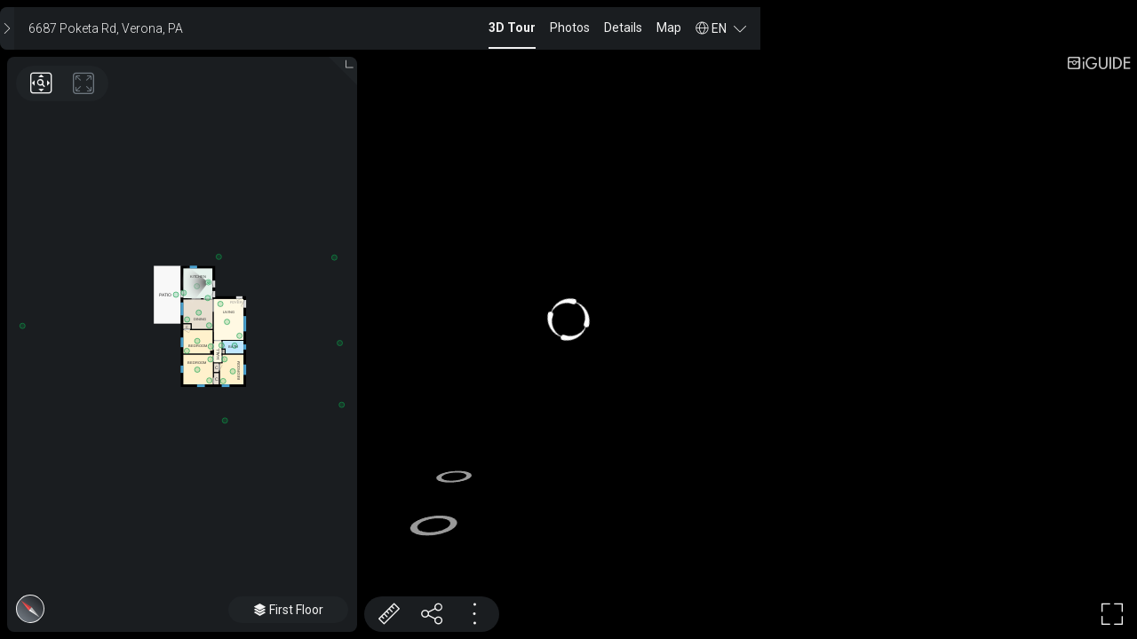

--- FILE ---
content_type: text/html; charset=utf-8
request_url: https://youriguide.com/vpvhg_6687_poketa_rd_verona_pa/
body_size: 16654
content:
<!doctype html> <html class="no-js" lang="en"> <head> <meta charset="utf-8"> <meta http-equiv="X-UA-Compatible" content="IE=edge"> <meta name="viewport" content="width=device-width,initial-scale=1,maximum-scale=1,user-scalable=no"> <title>iGUIDE 3D Tour for 6687 Poketa Rd, Verona, PA</title> <meta name="description" ng-non-bindable content="Intuitive 3D tour. Detailed Floor Plans. Reliable Square Footage. On-screen Measurements. And much more."> <meta property="og:type" ng-non-bindable content="website"> <meta property="og:url" ng-non-bindable content="https://youriguide.com/vpvhg_6687_poketa_rd_verona_pa/"> <meta property="og:title" ng-non-bindable content="iGUIDE 3D Tour for 6687 Poketa Rd, Verona, PA"> <meta property="og:description" ng-non-bindable content="Intuitive 3D tour. Detailed Floor Plans. Reliable Square Footage. On-screen Measurements. And much more."> <meta property="og:site_name" ng-non-bindable content="iGUIDE - A Better Way To Sell Homes"> <meta property="og:image" ng-non-bindable content="https://youriguide.com/vpvhg_6687_poketa_rd_verona_pa/doc/page_preview_1716388891.jpg?sync"> <meta property="og:image:type" ng-non-bindable content="image/jpeg"> <meta property="og:image:width" ng-non-bindable content="899"> <meta property="og:image:height" ng-non-bindable content="480"> <meta property="og:image" ng-non-bindable content="https://youriguide.com/vpvhg_6687_poketa_rd_verona_pa/doc/front_1716388891.image"> <meta property="fb:app_id" ng-non-bindable content="317607148939779"> <meta property="twitter:card" ng-non-bindable content="summary_large_image"> <meta property="twitter:site" ng-non-bindable content="@iGuide_1"> <meta property="twitter:image" ng-non-bindable content="https://youriguide.com/vpvhg_6687_poketa_rd_verona_pa/doc/page_preview_1716388891.jpg?sync"> <meta property="twitter:title" ng-non-bindable content="iGUIDE 3D Tour for 6687 Poketa Rd, Verona, PA"> <meta property="plntr:dummy" ng-non-bindable content=""> <link rel="canonical" ng-non-bindable href="https://youriguide.com/vpvhg_6687_poketa_rd_verona_pa/"> <link rel="alternate" type="application/json+oembed" ng-non-bindable href="https://manage.youriguide.com/apiro/v1/oembed/?url=https://youriguide.com/vpvhg_6687_poketa_rd_verona_pa/&format=json"> <link rel="alternate" type="text/xml+oembed" ng-non-bindable href="https://manage.youriguide.com/apiro/v1/oembed/?url=https://youriguide.com/vpvhg_6687_poketa_rd_verona_pa/&format=xml"> <meta name="apple-mobile-web-app-capable" content="yes"> <meta name="mobile-web-app-capable" content="yes"> <link rel="apple-touch-icon" sizes="180x180" href="/apple-touch-icon.png"> <link rel="icon" type="image/png" sizes="32x32" href="/favicon-32x32.png"> <link rel="icon" type="image/png" sizes="16x16" href="/favicon-16x16.png"> <link rel="manifest" href="/site-20180808.webmanifest"> <link rel="mask-icon" href="/safari-pinned-tab.svg" color="#0e75bc"> <meta name="msapplication-TileColor" content="#0e75bc"> <meta name="theme-color" content="#0e75bc"> <link rel="stylesheet" href="/vendor/css/bootstrap.css?v=3.3.4"> <link rel="stylesheet" href="/css/main.css?c=cc8207bf"> <script>!function(e){e.className=e.className.replace(/\bno-js\b/,"js")}(document.documentElement)</script> </head> <body> <div id="wrap"> <!--[if lte IE 9]>
  <p class="browserupgrade text-center">You are using an <strong>outdated</strong> browser. Please <a href="http://browsehappy.com/">upgrade your browser</a> to improve your experience.</p>
  <![endif]--> <div class="body-planitar nomargintop"> <style>body{background-color:#000}</style>  <div class="iguide-viewer iguide-viewer-bootstrap"> <div id="lightbox" class="iguide-viewer-bootstrap"/> </div> <script>if(window.DeviceOrientationEvent){var deviceorientationHandler=function(e){null!==e.alpha&&(window.PlanitarHasGyro=!0,clearTimeout(deviceorientationTimeout)),window.removeEventListener("deviceorientation",deviceorientationHandler)};window.addEventListener("deviceorientation",deviceorientationHandler);var deviceorientationTimeout=setTimeout(function(){window.removeEventListener("deviceorientation",deviceorientationHandler)},7500)}else window.PlanitarHasGyro=!1</script> <script src="/lib/app/app-layout.runtime.04fc130a28e3efee2aa3.js"></script> <script src="/2736.955bfeb5065c98f2865d.js"></script> <script src="/5373.a8a9eac724f2c265a51f.js"></script> <script src="/5405.0e76734a7676625dbb55.js"></script> <script src="/4706.f828d15000822c8b511c.js"></script> <script src="/4767.3cf1f31faa3d0cac7a7c.js"></script> <script src="/2675.ed71165cf3569cd088ad.js"></script> <script src="/7706.3597c07647c76fce2054.js"></script> <script src="/9187.747ca2a71e621c6e6719.js"></script> <script src="/3705.eb7c2e8e51b578a7da65.js"></script> <script src="/lib/app/app-layout.ebf9b420b5b958caed88.js"></script> <script> const viewerParams = {
    bannerObject: null,
    viewObject: {"id":"v4UCBRXV0HBSB1","iguide":{"id":"ig4UCBRXV0HBSB1","type":"","property":{"id":"pJHXO0H60HBSB1","country":"US","code":"15147","province":"PA","city":"Verona","street":"Poketa Rd","house":"6687","location":{"lat":0,"lng":0}},"propertyIndustry":"residential","alias":"vpvhg_6687_poketa_rd_verona_pa","hasLegacyPanos":false,"cameraModel":6},"expires_at":"2034-05-22T12:49:15.448913Z","updated_at":"2024-05-22T14:41:31.905Z","isDefault":true,"isProtected":false,"measurementStandard":"ansi","data":{},"dataV2":{"globalId":"ac8bbd56-0e6b-5b22-8634-3399d8eeba78","formatVersion":51,"lensCalibrated":true,"initFloorId":1,"mainBuildingId":1,"buildings":[{"id":1,"name":"Main Building","alignmentBad":true,"floors":[{"id":1,"name":"First Floor","globalId":"b49a44bf-1af6-5aa7-b767-4abf1b12645c","initPanoId":10001,"perimeter":42913.3,"interiorArea":85331969.6146805,"exteriorWallsArea":13045643.200000001,"actualExtWallThickness":304,"compassRotHint":0.8357518421367159,"scaleFactor":3.839172510170273,"layout":{"rooms":[{"id":36,"type":10,"name":"VOID","hidden":true,"areaHidden":true,"dimsHidden":true,"viewerLabel":{"pos":[-38566.72500000059,377.8250000000056],"size":[912,417],"fontSize":2}},{"id":23,"type":6,"name":"C","areaHidden":true,"dimsHidden":true,"interiorArea":628691,"wallSurfaceArea":6661643,"wallPerimeter":2531,"ceilingHeightConfidence":2000,"dimensions":[600,1048],"dimensionMarker":{"arrows":[[-302.4179633758031,0],[297.6455306815865,-1.1368683772161603e-13],[0,-528.2652135065498],[5.684341886080802e-14,519.48478649345]],"pos":[-38038.88203662419,2191.96521350655]},"printLabel":{"pos":[-38041.278053788774,2188.4173175834053],"size":[576,1006]},"viewerLabel":{"pos":[-38041.278053788774,2188.4173175834053],"size":[388,600]}},{"id":1,"type":6,"name":"C","areaHidden":true,"dimsHidden":true,"interiorArea":519354,"wallSurfaceArea":5788660,"wallPerimeter":2184,"ceilingHeightConfidence":2000,"dimensions":[889,584],"dimensionMarker":{"arrows":[[-429.38374677590764,0],[459.61625322409236,0],[5.684341886080802e-14,-301.96944748033866],[0,282.2305525196616]],"pos":[-41544.116253224085,-2676.1805525196614]},"printLabel":{"pos":[-41529.00000000012,-2686.0500000000047],"rot":1.5707963267948966,"size":[576,848]},"viewerLabel":{"pos":[-41529.00000000012,-2686.0500000000047],"size":[324,501],"fontSize":1}},{"id":8,"type":5,"name":"KITCHEN","areaHidden":true,"interiorArea":12396266,"wallSurfaceArea":26310968,"wallPerimeter":10651,"ceilingHeight":2337,"ceilingHeightConfidence":847,"dimensions":[3480,3562],"dimensionMarker":{"arrows":[[-1731.6820183995005,-2.2737367544323206e-13],[1748.117981600495,2.2737367544323206e-13],[2.2737367544323206e-13,-1778.011396670312],[1.1368683772161603e-13,1784.3386033296883]],"pos":[-40235.467981600494,-7835.888603329688]},"printLabel":{"pos":[-40227.249999999985,-7832.724999999995],"size":[2615,2800],"fontSize":2},"viewerLabel":{"pos":[-40227.249999999985,-8661.724999999995],"size":[2973,1002],"fontSize":1}},{"id":6,"type":13,"name":"DINING","areaHidden":true,"interiorArea":11689933,"wallSurfaceArea":28115379,"wallPerimeter":11557,"ceilingHeight":2362,"ceilingHeightConfidence":123,"dimensions":[3496,3543],"dimensionMarker":{"arrows":[[-2460.092252324037,2.2737367544323206e-13],[1035.503479334448,-2.2737367544323206e-13],[0,-1712.864923144797],[2.2737367544323206e-13,1830.435076855203]],"pos":[-39507.05774767596,-4224.385076855203]},"printLabel":{"pos":[-40247.517187499994,-4365.8828125],"size":[2615,2354],"fontSize":2},"viewerLabel":{"pos":[-40040.517187499994,-3536.8828125],"size":[2467,834],"fontSize":2}},{"id":7,"type":3,"name":"LIVING","interiorArea":17279250,"wallSurfaceArea":33648045,"wallPerimeter":12848,"ceilingHeight":2362,"ceilingHeightConfidence":91,"dimensions":[3541,4883],"dimensionMarker":{"arrows":[[-1928.8036418598272,0],[1612.3008554933986,-4.547473508864641e-13],[0,-1239.6334425223286],[1.1368683772161603e-13,3643.516557477671]],"pos":[-36429.350855493394,-4748.416557477671]},"printLabel":{"pos":[-36586.32436754688,-3340.723404546284],"rot":1.5707963267948966,"size":[3553,2702]},"viewerLabel":{"pos":[-36586.32436754688,-4376.723404546285],"size":[2467,1251],"fontSize":2}},{"id":9,"type":4,"name":"BATH","interiorArea":3594549,"wallSurfaceArea":18485103,"wallPerimeter":7286,"ceilingHeight":2337,"ceilingHeightConfidence":50,"dimensions":[2502,1524],"dimensionMarker":{"arrows":[[-1263.3999999999942,1.1368683772161603e-13],[1238.5000000000073,1.1368683772161603e-13],[0,-758.5000000000002],[0,765.4999999999999]],"pos":[-36055.55,-244.79999999999984]},"printLabel":{"pos":[-36003.00572522293,-269.26489567558446],"size":[2467,1251],"fontSize":2},"viewerLabel":{"pos":[-36003.00572522293,-269.26489567558446],"size":[2467,1251],"fontSize":2}},{"id":4,"type":6,"name":"C ","areaHidden":true,"dimsHidden":true,"interiorArea":127419,"wallSurfaceArea":2989580,"wallPerimeter":1129,"ceilingHeightConfidence":2000,"dimensions":[254,502],"dimensionMarker":{"arrows":[[-136.5,5.684341886080802e-14],[117.5,2.842170943040401e-14],[0,-256.2],[-2.842170943040401e-14,245.45000000000005]],"pos":[-37176.1,275.25]},"printLabel":{"pos":[-37185.60000000012,269.8750000000023],"size":[373,417],"fontSize":2},"viewerLabel":{"pos":[-37185.60000000012,269.8750000000023],"size":[373,417],"fontSize":2}},{"id":3,"type":2,"name":"BEDROOM","areaHidden":true,"interiorArea":9675286,"wallSurfaceArea":28439511,"wallPerimeter":11204,"ceilingHeight":2337,"ceilingHeightConfidence":105,"dimensions":[2820,3543],"dimensionMarker":{"arrows":[[-1408.5491091479046,0],[1411.8786738156195,0],[0,-1947.4134118785225],[2.2737367544323206e-13,1595.886588121477]],"pos":[-36228.928673815615,2582.4134118785223]},"printLabel":{"pos":[-36219.05347429296,2522.0117187499995],"rot":1.5707963267948966,"size":[2467,1980],"fontSize":2},"viewerLabel":{"pos":[-35390.05347429296,2522.0117187499995],"rot":1.5707963267948966,"size":[2973,1002],"fontSize":1}},{"id":2,"type":3,"name":"HALL","areaHidden":true,"dimsHidden":true,"interiorArea":2384269,"wallSurfaceArea":8661144,"wallPerimeter":2726,"ceilingHeight":2337,"ceilingHeightConfidence":1029,"dimensions":[927,2572],"dimensionMarker":{"arrows":[[-470.9471781811226,1.4210854715202004e-14],[456.15282181887596,0],[0,-1284.2231899381395],[5.684341886080802e-14,1287.5268100618603]],"pos":[-37870.35282181887,287.2731899381397]},"printLabel":{"pos":[-37877.749999999935,288.9250000000014],"rot":1.5707963267948966,"size":[2532,898]},"viewerLabel":{"pos":[-37877.749999999935,495.9250000000014],"rot":1.5707963267948966,"size":[1344,600]}},{"id":10,"type":2,"name":"BEDROOM","areaHidden":true,"interiorArea":12532233,"wallSurfaceArea":32050989,"wallPerimeter":12635,"ceilingHeight":2337,"ceilingHeightConfidence":91,"dimensions":[3524,3556],"dimensionMarker":{"arrows":[[-1759.007197468898,0],[1765.242802531102,0],[-2.2737367544323206e-13,-1735.2297142860712],[0,1820.7702857139284]],"pos":[-40208.142802531096,2363.8797142860712]},"printLabel":{"pos":[-40205.02499999997,2406.649999999999],"size":[2771,2800],"fontSize":2},"viewerLabel":{"pos":[-40412.02499999997,1577.6499999999992],"size":[2973,1002],"fontSize":1}},{"id":11,"type":2,"name":"BEDROOM","areaHidden":true,"interiorArea":9654873,"wallSurfaceArea":28168624,"wallPerimeter":11052,"ceilingHeight":2337,"ceilingHeightConfidence":560,"dimensions":[3505,2788],"dimensionMarker":{"arrows":[[-1750.5330376464844,0],[1754.6669623535126,0],[-2.2737367544323206e-13,-1395.3262472036204],[0,1392.3237527963793]],"pos":[-40216.61696235351,-884.3237527963793]},"printLabel":{"pos":[-40214.649999999994,-886.1499999999996],"size":[2771,1980],"fontSize":2},"viewerLabel":{"pos":[-40214.649999999994,-403.14999999999964],"size":[2467,834],"fontSize":2}},{"id":5,"type":6,"name":"C","areaHidden":true,"dimsHidden":true,"interiorArea":823587,"wallSurfaceArea":8265160,"wallPerimeter":3174,"ceilingHeightConfidence":2000,"dimensions":[603,1365],"dimensionMarker":{"arrows":[[-304.64262002264877,0],[298.60737997735123,0],[0,-687.0133217930959],[0,678.2366782069039]],"pos":[-38036.65737997735,3500.0633217930954]},"printLabel":{"pos":[-38039.67499999998,3495.6750000000047],"rot":1.5707963267948966,"size":[1358,600]},"viewerLabel":{"pos":[-38039.67499999998,3495.6750000000047],"size":[388,600]}},{"id":35,"type":0,"name":"PATIO","areaHidden":true,"dimsHidden":true,"excluded":true,"exterior":true,"interiorArea":22026488,"wallSurfaceArea":15390113,"wallPerimeter":6082,"ceilingHeight":2261,"ceilingHeightConfidence":485,"dimensions":[3194,6896],"dimensionMarker":{"arrows":[[-1588.2029987143324,0],[1605.8470012856706,0],[0,-3449.1946517310043],[-2.2737367544323206e-13,3446.9053482689947]],"pos":[-43877.79700128567,-6469.505348268995]},"printLabel":{"pos":[-43868.97500000001,-6470.649999999993],"size":[3059,2526]},"viewerLabel":{"pos":[-44075.97500000001,-6470.649999999993],"size":[1531,600]}}],"panos":[{"id":10001,"name":"0001","globalId":"5c37d7d8-3527-55b4-8529-1cb9f7d8a741","sphereHash":"14231ac34920dc61e01b97ae185f12daf96a480c","roomId":8,"initAngle":1.5707963267948966,"sphereOnly":true,"pos":[-38989.21019835026,-7955.397854545416],"rot":0.12491966783998618,"visiblePanoIds":[10002,10003,10005,10010,10021,10023]},{"id":10002,"name":"0002","globalId":"9fe4daae-8179-5bbd-84ff-be4438d51d00","sphereHash":"433382ce5b6b2921fe6a3d9fe6432afdda598ab8","roomId":8,"initAngle":1.5707963267948966,"sphereOnly":true,"pos":[-40344.89231691385,-7480.87568750672],"rot":0.9217299222944146,"visiblePanoIds":[10001,10003,10008,10009,10021,10023]},{"id":10003,"name":"0003","globalId":"cd0451ba-4793-558d-a5ad-05071eec0f60","sphereHash":"9645f17dc4524e0426d526237f3fc5918d64e732","roomId":8,"initAngle":1.5707963267948966,"sphereOnly":true,"pos":[-39064.33608913226,-6085.524889611451],"rot":4.247533002292771,"visiblePanoIds":[10001,10002,10004,10005,10006,10007,10008,10009,10021,10023]},{"id":10004,"name":"0004","globalId":"fd0cbed7-05a9-51c4-9b5d-6a59e8d13d38","sphereHash":"a3670d8ccce1f75d96115414b28daaf6662c423d","roomId":6,"initAngle":1.5707963267948966,"sphereOnly":true,"pos":[-40133.30877488948,-4351.656248112518],"rot":5.362063407897731,"visiblePanoIds":[10003,10005,10006,10007]},{"id":10005,"name":"0005","globalId":"7e190f99-a0d2-5d5d-b06a-5b111459abf8","sphereHash":"d28fe7f0b63b2fbe5e82fdde9f46dbb31f44585b","roomId":6,"initAngle":1.5707963267948966,"sphereOnly":true,"pos":[-38904.52024839544,-2829.7736349755205],"rot":6.058978754938505,"visiblePanoIds":[10001,10003,10004,10006]},{"id":10006,"name":"0006","globalId":"51903252-714f-5981-98de-1059d0813589","sphereHash":"b4898ae0ab02a0c44c6b026012a87dfbe4f4dc08","roomId":6,"initAngle":1.5707963267948966,"sphereOnly":true,"pos":[-41509.83606464088,-3531.9958243869],"rot":4.420639991760273,"visiblePanoIds":[10003,10004,10005,10007]},{"id":10007,"name":"0007","globalId":"ce92e52a-ea8f-507f-be06-cd35dacb1095","sphereHash":"c1dd77facb8fd17f9946a0cb5c3fa04a33f8b1e3","roomId":7,"initAngle":1.5707963267948966,"sphereOnly":true,"pos":[-37562.66927719644,-5383.177962314047],"rot":0.8052328228951733,"visiblePanoIds":[10003,10004,10006,10008,10009]},{"id":10008,"name":"0008","globalId":"b54e1121-e1e2-56b3-a523-504d0257e2fd","sphereHash":"57df1dbf8fbb8213b754582b59e54c66e43ee9a6","roomId":7,"initAngle":1.5707963267948966,"sphereOnly":true,"pos":[-35298.92268665641,-1605.8430462563229],"rot":5.210862636565981,"visiblePanoIds":[10002,10003,10007,10009]},{"id":10009,"name":"0009","globalId":"0486b533-952d-5c8c-ba09-c0b7b988d49c","sphereHash":"a956015c64429c515c47302e4fd673067511d853","roomId":7,"initAngle":1.5707963267948966,"sphereOnly":true,"pos":[-36777.06103984622,-3257.103330333596],"rot":0.29715484380725493,"visiblePanoIds":[10002,10003,10007,10008]},{"id":10010,"name":"0010","globalId":"87f6a52e-e48d-5761-b28f-47b2a6f83c09","sphereHash":"7d94c87a1309f1506e443733312b186382d93058","roomId":2,"initAngle":1.5707963267948966,"sphereOnly":true,"pos":[-37435.05783791151,-468.43814774739076],"rot":3.410614490509086,"visiblePanoIds":[10001,10011,10012,10013,10014,10017,10018]},{"id":10011,"name":"0011","globalId":"0c0556c1-ed54-51e4-aff2-34f2d914262e","sphereHash":"1c92f8cfd83258b34ef0404ad06c6db1454099fb","roomId":9,"initAngle":1.5707963267948966,"sphereOnly":true,"pos":[-35880.86091593286,-440.3413849980607],"rot":2.50726938247671,"visiblePanoIds":[10010,10012,10014]},{"id":10012,"name":"0012","globalId":"09d532a9-894a-5b1e-9c1d-c2c01d3ca9a7","sphereHash":"8ab20c9a3d5e29f02568f54485820e96a3d16da1","roomId":11,"initAngle":1.5707963267948966,"sphereOnly":true,"pos":[-38709.8224818329,-333.7852139899263],"rot":5.416808555766446,"visiblePanoIds":[10010,10011,10013,10014,10015,10016]},{"id":10013,"name":"0013","globalId":"1b9de2c7-6389-568c-87d9-d3a785207556","sphereHash":"6615ecdfd6e04b78972bda001622f3d17097e164","roomId":11,"initAngle":1.5707963267948966,"sphereOnly":true,"pos":[-40306.31321596858,-985.8734923242129],"rot":4.951710858738018,"visiblePanoIds":[10010,10012,10014]},{"id":10014,"name":"0014","globalId":"213cf725-2c6f-5928-941c-14e05b471191","sphereHash":"3b2493fda30650648758ac76f7ebb1321d207b3a","roomId":11,"initAngle":1.5707963267948966,"sphereOnly":true,"pos":[-41541.47712127909,190.556529393527],"rot":4.285455807324112,"visiblePanoIds":[10010,10011,10012,10013]},{"id":10015,"name":"0015","globalId":"702ea965-d7eb-5eab-9937-fac42a998a1f","sphereHash":"41577c9b924e9cd7c78e81f73bbe373da17d7846","roomId":3,"initAngle":1.5707963267948966,"sphereOnly":true,"pos":[-37072.18255060999,1181.3323258731143],"rot":5.876783370971647,"visiblePanoIds":[10012,10016,10017,10018]},{"id":10016,"name":"0016","globalId":"7669aaec-c56c-50eb-b3ed-439a18b1f9c3","sphereHash":"5b672e47cdbc904ce3259848684dd3c9b71a32db","roomId":3,"initAngle":1.5707963267948966,"sphereOnly":true,"pos":[-36094.01142867275,2620.789606652259],"rot":4.6188554763796805,"visiblePanoIds":[10012,10015,10017]},{"id":10017,"name":"0017","globalId":"057fb6f8-97dc-5886-97c7-3904a78903d7","sphereHash":"962294264c431c6e0700e9a11ed5035e39e68ba5","roomId":3,"initAngle":1.5707963267948966,"sphereOnly":true,"pos":[-37236.34242779963,3774.709295026263],"rot":4.0716428756711105,"visiblePanoIds":[10010,10015,10016]},{"id":10018,"name":"0018","globalId":"f56f86b0-0b44-5ad3-9443-6d98eb288d26","sphereHash":"faa0071884e9728e8c5726b7e66ec2dfad0641cd","roomId":10,"initAngle":1.5707963267948966,"sphereOnly":true,"pos":[-38743.3567230047,1189.3211247016293],"rot":0.916287779808287,"visiblePanoIds":[10010,10015,10019,10020]},{"id":10019,"name":"0019","globalId":"383811ec-301a-55f9-9fee-699248f393f8","sphereHash":"f7aba0417c7f560d0f213f2a6d3cc2156cf67450","roomId":10,"initAngle":1.5707963267948966,"sphereOnly":true,"pos":[-40302.231590239084,2418.0731606723707],"rot":1.1115745306012113,"visiblePanoIds":[10018,10020]},{"id":10020,"name":"0020","globalId":"e6e8b79f-1c89-535f-890c-747c370c72c5","sphereHash":"e451b0176d448062b0e1edea818ed0895d29ac0f","roomId":10,"initAngle":1.5707963267948966,"sphereOnly":true,"pos":[-38873.48306033461,3699.382628164506],"rot":5.49746179580694,"visiblePanoIds":[10018,10019]},{"id":10021,"name":"0021","globalId":"e68e521b-fd49-52c5-bbdf-8c27f21a258f","sphereHash":"29c55fd76d787d8a77d3f0ce4df6b70135d88d85","roomId":8,"initAngle":1.5707963267948966,"sphereOnly":true,"pos":[-41909.405811827026,-6698.3428432045985],"rot":0.37818385588678005,"visiblePanoIds":[10001,10002,10003,10023]},{"id":10023,"name":"0023","globalId":"d838cb7e-74a8-5d06-855b-63d05e4e59b1","sphereHash":"62e9174b7ee5b6da1faca901246ab2bef9bb9009","roomId":35,"initAngle":1.5707963267948966,"sphereOnly":true,"pos":[-42834.315559248076,-6481.1836575785055],"rot":0.10329788923258135,"visiblePanoIds":[10001,10002,10003,10021]},{"id":10024,"name":"0024","globalId":"1071692f-1013-5b4b-8511-33ab63abdc9d","sphereHash":"92ebb836bb95fe4fe84b1de12a6a04e8b0afd2e4","initAngle":1.5707963267948966,"sphereOnly":true,"pos":[-61031.987898095846,-2777.259256092825],"rot":3.140575885772694},{"id":10025,"name":"0025","globalId":"2f6043fb-4f9e-5746-9733-558cc167ca03","sphereHash":"c1c55f1d2f1ef9cc182b7476ab0ca42baa3e396f","initAngle":1.5707963267948966,"sphereOnly":true,"pos":[-24051.368417802558,-10888.631440431442],"rot":0.7515909671785063,"visiblePanoIds":[10026]},{"id":10026,"name":"0026","globalId":"28c1d59a-9159-568c-9ee9-151edac3c4e7","sphereHash":"39742aec1abde94fbced935d743cd5ab596fcee9","initAngle":1.5707963267948966,"sphereOnly":true,"pos":[-23405.02788385615,-744.2229633075785],"rot":0.05503917485475845,"visiblePanoIds":[10025,10027]},{"id":10027,"name":"0027","globalId":"e427e023-e8df-5be2-8d6d-349a80a2bfd0","sphereHash":"11cc864e7fa6a422270745107670998d4217ee22","initAngle":1.5707963267948966,"sphereOnly":true,"pos":[-23178.30081999559,6590.313919477471],"rot":5.629546642303349,"visiblePanoIds":[10026]},{"id":10028,"name":"0028","globalId":"b17d3195-5a43-5257-bbf1-f35bf556736e","sphereHash":"6cff40ac5b380e5d6f7c31726601ee4f42a9be26","initAngle":1.5707963267948966,"sphereOnly":true,"pos":[-37029.38527264866,8456.22167192985],"rot":4.66950093137747},{"id":10029,"name":"0029","globalId":"69e31374-c536-5e9f-b154-8a01953c016e","sphereHash":"f454494dec0d4e617888207b6f6556d17a69dfa3","initAngle":1.5707963267948966,"sphereOnly":true,"pos":[-37753.22755629628,-10976.872251786288],"rot":1.5525795493603631}],"labels":[{"id":2,"pos":[-35730.495959358625,-5475.527824731294],"fontSize":2,"text":"FOYER"}],"printViewBox":[-45486,-9938.699999999999,11278.550000000003,14415.449999999999],"viewerViewBox":[-61031.987898095846,-10976.872251786288,37854.68707810025,19434.093923716136]}},{"id":2,"name":"Basement","globalId":"69ac0a93-1e53-536c-be88-de8b782e9923","perimeter":32829.499999999985,"interiorArea":52846789.46749967,"exteriorWallsArea":9980167.999999996,"actualExtWallThickness":304,"compassRot":-5.497340599953126,"compassRotHint":0.8357518421367159,"scaleFactor":1.72009,"layout":{"rooms":[{"id":34,"type":6,"name":"C","areaHidden":true,"dimsHidden":true,"interiorArea":166774,"wallSurfaceArea":3277358,"wallPerimeter":1216,"ceilingHeightConfidence":2000,"dimensions":[279,597],"dimensionMarker":{"arrows":[[-152.39999999555585,0],[127.00000000443833,5.684341886080802e-14],[1.4210854715202004e-14,-298.4500000029111],[-2.842170943040401e-14,298.4499999970867]],"pos":[-34912.30000000444,23666.45000000291]},"printLabel":{"pos":[-34924.999999998836,23666.449999998942],"rot":1.5707963267948966,"size":[581,268]},"viewerLabel":{"pos":[-34924.999999998836,23666.449999998942],"size":[173,268]}},{"id":33,"type":10,"name":"VOID","hidden":true,"areaHidden":true,"dimsHidden":true,"viewerLabel":{"pos":[-34839.27499999968,27089.099999999922],"size":[408,186],"fontSize":2}},{"id":32,"type":6,"name":"CLOSET","areaHidden":true,"dimsHidden":true,"interiorArea":2801285,"wallSurfaceArea":12897100,"wallPerimeter":4797,"ceilingHeight":2362,"ceilingHeightConfidence":2000,"dimensions":[1321,2121],"dimensionMarker":{"arrows":[[-660.3999999997468,2.842170943040401e-14],[660.4000000002488,0],[0,-1073.1500000001797],[0,1047.749999999818]],"pos":[-37649.15000000025,26162.00000000018]},"printLabel":{"pos":[-37649.149999999834,26149.299999999865],"size":[1280,1100]},"viewerLabel":{"pos":[-37649.149999999834,26149.299999999865],"size":[960,268]}},{"id":31,"type":8,"name":"GARAGE","excluded":true,"exterior":true,"interiorArea":35156180,"wallSurfaceArea":50981861,"wallPerimeter":19656,"ceilingHeight":2388,"ceilingHeightConfidence":265,"dimensions":[7144,4921],"dimensionMarker":{"arrows":[[-3552.8250000000553,-4.547473508864641e-13],[3590.9249999999374,0],[-2.2737367544323206e-13,-2466.9749999999476],[0,2454.2750000000524]],"pos":[-38350.82499999994,29778.324999999946]},"printLabel":{"pos":[-38331.77499999998,29771.97499999999],"size":[6752,3414]},"viewerLabel":{"pos":[-37557.77499999998,29771.97499999999],"size":[1586,804]}},{"id":30,"type":4,"name":"BATH","interiorArea":3009833,"wallSurfaceArea":16562828,"wallPerimeter":6486,"ceilingHeight":2134,"ceilingHeightConfidence":1172,"dimensions":[2464,1226],"dimensionMarker":{"arrows":[[-1235.074999999786,0],[1228.7250000002095,0],[0,-577.850000000115],[0,647.6999999998843]],"pos":[-39652.57500000021,26600.150000000114]},"printLabel":{"pos":[-39656.149999999994,26634.8],"size":[2116,852]},"viewerLabel":{"pos":[-39440.149999999994,26634.8],"size":[1586,804]}},{"id":29,"type":10,"name":"VOID","hidden":true,"areaHidden":true,"dimsHidden":true,"viewerLabel":{"pos":[-38534.975000005405,25530.175000003477],"rot":1.5707963267948966,"size":[408,186],"fontSize":2}},{"id":27,"type":6,"name":"STORAGE","unfinished":true,"interiorArea":8638289,"wallSurfaceArea":27999687,"wallPerimeter":11085,"ceilingHeight":2184,"ceilingHeightConfidence":633,"dimensions":[3524,2451],"dimensionMarker":{"arrows":[[-1755.7750000000742,0],[1768.4749999999258,2.2737367544323206e-13],[-2.2737367544323206e-13,-1250.9499999999643],[2.2737367544323206e-13,1200.1500000000342]],"pos":[-40185.97499999992,19691.349999999962]},"printLabel":{"pos":[-40179.625000000255,19665.950000000124],"size":[3174,2026]},"viewerLabel":{"pos":[-39405.625000000255,19108.950000000124],"size":[1586,804]}},{"id":25,"type":6,"name":"STORAGE","areaHidden":true,"dimsHidden":true,"interiorArea":1369997,"wallSurfaceArea":10593828,"wallPerimeter":4097,"ceilingHeightConfidence":2000,"dimensions":[1575,870],"dimensionMarker":{"arrows":[[-787.4000000000524,5.684341886080802e-14],[787.3999999999432,5.684341886080802e-14],[1.1368683772161603e-13,-434.97499999999127],[1.1368683772161603e-13,434.9750000000058]],"pos":[-37833.299999999945,21555.07499999999]},"printLabel":{"pos":[-37833.299999999945,21555.07499999999],"size":[1562,826]},"viewerLabel":{"pos":[-37833.299999999945,21555.07499999999],"size":[1170,268]}},{"id":24,"type":3,"name":"REC ROOM","interiorArea":32917797,"wallSurfaceArea":66897747,"wallPerimeter":26574,"ceilingHeight":2159,"ceilingHeightConfidence":622,"dimensions":[7106,6115],"dimensionMarker":{"arrows":[[-368.1677024324017,2.2737367544323206e-13],[6737.4822975675925,-2.842170943040401e-14],[0,-1974.4075445915842],[-5.684341886080802e-14,4140.642455408415]],"pos":[-41535.48229756759,23107.207544591583]},"printLabel":{"pos":[-40060.763281249994,23393.79140625],"size":[3324,2554]},"viewerLabel":{"pos":[-40060.763281249994,23393.79140625],"size":[1568,804]}},{"id":26,"type":11,"name":"STAIRS UP","hidden":true,"areaHidden":true,"dimsHidden":true,"viewerLabel":{"pos":[-36228.584375,21676.803125],"size":[868,186],"fontSize":2}}],"panos":[{"id":1,"name":"0001","globalId":"2c01b454-e727-5070-8960-02214290ef36","sphereHash":"cebf89fe4eff00e9206247018bf9a280e2ea85be","roomId":24,"initAngle":1.5707963267948966,"sphereOnly":true,"pos":[-35244.63873806411,21757.013171580857],"rot":1.0614230817667734,"visiblePanoIds":[2,12,13]},{"id":2,"name":"0002","globalId":"bc23394e-4d05-5585-aa65-6c58a1c35d6e","sphereHash":"2ee1dbba14cd273c21489e1c801a4e2a515ba933","roomId":24,"initAngle":1.5707963267948966,"sphereOnly":true,"pos":[-36334.80081454731,23699.453685267013],"rot":1.5804125667265074,"visiblePanoIds":[1,3,4,5,11,12,13]},{"id":3,"name":"0003","globalId":"a0716751-e4d5-5da9-a89a-db08e20994b1","sphereHash":"9011b908be5641e146a8e6be09611367ffc82ad6","roomId":24,"initAngle":1.5707963267948966,"sphereOnly":true,"pos":[-38747.464975400755,23584.469272764887],"rot":0.8794715335761198,"visiblePanoIds":[2,4,5,6,9,11]},{"id":4,"name":"0004","globalId":"2e167f52-a6a9-5303-bc9c-5645d27ef3cc","sphereHash":"c8553157f7b22eaeb53dd5713af5549030d006d1","roomId":24,"initAngle":1.5707963267948966,"sphereOnly":true,"pos":[-41142.123372797134,24727.972690676488],"rot":0.5810132623361186,"visiblePanoIds":[2,3,5,6,9,11]},{"id":5,"name":"0005","globalId":"c6350318-7e4e-53a1-bc8e-9a3602ff0c33","sphereHash":"7c7040e3f538c581ff1d24e0d4399970c3ff917e","roomId":24,"initAngle":1.5707963267948966,"sphereOnly":true,"pos":[-41267.02414449816,21723.83652953435],"rot":5.454613149230321,"visiblePanoIds":[2,3,4,6,9,11]},{"id":6,"name":"0006","globalId":"a339b26c-8033-56a6-bf92-4a0779b8961f","sphereHash":"cde49a842f939d25ec5ce8d445ccaca8fae2381d","roomId":27,"initAngle":1.5707963267948966,"sphereOnly":true,"pos":[-38847.594999725836,20664.45338404766],"rot":2.6963062286375745,"visiblePanoIds":[3,4,5,7,8,9,11]},{"id":7,"name":"0007","globalId":"a5a22d57-0b3b-5e53-ab01-b4beada3161d","sphereHash":"a9b19f84215efdd268c68cd30159f65da3f7cd13","roomId":27,"initAngle":1.5707963267948966,"sphereOnly":true,"pos":[-40415.24461009309,19689.706175615745],"rot":3.7027442996900204,"visiblePanoIds":[6,8,13]},{"id":8,"name":"0008","globalId":"4061468b-a653-58dc-9ed6-43ddb85977c6","sphereHash":"87b120d800ff7d8724c27e46711e7816ad910745","roomId":27,"initAngle":1.5707963267948966,"sphereOnly":true,"pos":[-41495.0107738117,18988.079052108376],"rot":2.470458745956139,"visiblePanoIds":[6,7]},{"id":9,"name":"0009","globalId":"bffa8a30-f185-5d39-a04a-ac766fd3617b","sphereHash":"5287ab4dc82a07c8eec5f332b7e62dfeae5e2c55","roomId":30,"initAngle":1.5707963267948966,"sphereOnly":true,"pos":[-39490.5884474738,26058.478050202528],"rot":2.4901508689569933,"visiblePanoIds":[3,4,5,6,10,11]},{"id":10,"name":"0010","globalId":"37a04e38-c3b1-5140-9759-8c959348c0bc","sphereHash":"a46bd8eabcb9ed597bcaf718a4d457df5063bf5a","roomId":30,"initAngle":1.5707963267948966,"sphereOnly":true,"pos":[-40464.33793807527,26630.378513729927],"rot":0.5924256444622209,"visiblePanoIds":[9]},{"id":11,"name":"0011","globalId":"6eb750e7-cbe5-56a4-bfb0-1b7f9eee02dd","sphereHash":"368fc478a627392879b143d86d205c3b2109fb24","roomId":24,"initAngle":1.5707963267948966,"sphereOnly":true,"pos":[-41616.77596461379,22331.966880603486],"rot":1.5957788825681523,"visiblePanoIds":[2,3,4,5,6,9]},{"id":12,"name":"0012","globalId":"06a378e6-15c0-59c1-abf8-a3921974ad8e","sphereHash":"199b33e8680c7621aa557698a460c780bd398ea7","roomId":31,"initAngle":1.5707963267948966,"sphereOnly":true,"pos":[-36260.90797814506,27734.74105387315],"rot":2.30477493277974,"visiblePanoIds":[1,2,13,14,15,16]},{"id":13,"name":"0013","globalId":"7e0b9d80-f942-5465-b0a0-f45749619360","sphereHash":"244cc8e542eb31d98f992de8359f3304bc3a9464","roomId":24,"initAngle":1.5707963267948966,"sphereOnly":true,"pos":[-35973.61022399624,26312.750923836556],"rot":1.6054406762764692,"visiblePanoIds":[1,2,7,12,14]},{"id":14,"name":"0014","globalId":"e840250b-7fe0-51bd-bce1-ce85942cb48c","sphereHash":"9c4177203dcea9c8b7df3a7e5184741ef0c32b5e","roomId":31,"initAngle":1.5707963267948966,"sphereOnly":true,"pos":[-38699.608966907945,29856.644013935555],"rot":0.5098583380860635,"visiblePanoIds":[12,13,15,16]},{"id":15,"name":"0015","globalId":"a51a58b7-795b-533a-8f6f-b46dbb55b2f2","sphereHash":"bec7589fded0f17e3f2b2a788fbc2cae67767fa1","roomId":31,"initAngle":1.5707963267948966,"sphereOnly":true,"pos":[-41278.52531197207,28150.785375639593],"rot":2.5239773217641712,"visiblePanoIds":[12,14,16]},{"id":16,"name":"0016","globalId":"f72a1a27-74db-580d-9ac5-cef033d30e7d","sphereHash":"b5bf8b1bf96d0bf4421f8f15da1526310942e02c","roomId":31,"initAngle":1.5707963267948966,"sphereOnly":true,"pos":[-35564.48268296817,31525.04045132009],"rot":3.6723986093007635,"visiblePanoIds":[12,14,15]}],"labels":[{"id":49,"pos":[-35473.85569436241,21396.857744060337],"fontSize":1,"text":"UP"}],"printViewBox":[-42246.549999999996,18135.6,8045.449999999997,14401.8],"viewerViewBox":[-42246.549999999996,18135.6,8045.449999999997,14401.8]}}]}]},"images":[{"name":"2M0NFMS3BLS0.jpg","type":"image/jpeg","size":447096,"width":1524,"height":1016},{"name":"2M0NFMX1X2N3.jpg","type":"image/jpeg","size":294246,"width":1324,"height":882},{"name":"2M0NFN2J8R4J.jpg","type":"image/jpeg","size":239033,"width":2076,"height":1384},{"name":"2M0NFN7TJSKZ.jpg","type":"image/jpeg","size":223141,"width":2076,"height":1384},{"name":"2M0NFNDDYBAO.jpg","type":"image/jpeg","size":281436,"width":2076,"height":1384},{"name":"2M0NFNIRKBL4.jpg","type":"image/jpeg","size":204044,"width":2076,"height":1384},{"name":"2M0NFNO97VJR.jpg","type":"image/jpeg","size":184410,"width":2076,"height":1384},{"name":"2M0NFO2RL20D.jpg","type":"image/jpeg","size":269568,"width":2076,"height":1384},{"name":"2M0NFOJZUEX5.jpg","type":"image/jpeg","size":174171,"width":2076,"height":1384},{"name":"2M0NFOZE82CF.jpg","type":"image/jpeg","size":169675,"width":2076,"height":1384},{"name":"2M0NFPGDHUW7.jpg","type":"image/jpeg","size":227136,"width":2076,"height":1384},{"name":"2M0NFPX9NWFU.jpg","type":"image/jpeg","size":183804,"width":2076,"height":1384},{"name":"2M0NFQDF2VHS.jpg","type":"image/jpeg","size":211400,"width":2076,"height":1384},{"name":"2M0NFQTXK684.jpg","type":"image/jpeg","size":186757,"width":2076,"height":1384},{"name":"2M0NFRA02DX7.jpg","type":"image/jpeg","size":210623,"width":2076,"height":1384},{"name":"2M0NFRQHS7LJ.jpg","type":"image/jpeg","size":263923,"width":2068,"height":1378},{"name":"2M0NFS7GXMRD.jpg","type":"image/jpeg","size":251449,"width":2068,"height":1378},{"name":"2M0NFSNZ0XZ0.jpg","type":"image/jpeg","size":281003,"width":2068,"height":1378},{"name":"2M0NFT49U6DR.jpg","type":"image/jpeg","size":193012,"width":2068,"height":1378},{"name":"2M0NFTLE6EZI.jpg","type":"image/jpeg","size":231502,"width":2068,"height":1378},{"name":"2M0NFU1SRD3T.jpg","type":"image/jpeg","size":434565,"width":2068,"height":1378},{"name":"2M0NFUH7YKZU.jpg","type":"image/jpeg","size":250872,"width":1232,"height":821}],"attrs":{"advmeas":true,"vrAvailable":false}},
    tags: null,
    propertyObject: {"id":"pJHXO0H60HBSB1","country":"US","code":"15147","province":"PA","city":"Verona","street":"Poketa Rd","house":"6687","location":{"lat":0,"lng":0}},
    tripodImageUrl: '',
    fullSummary: {"imperial":{"buildings":[{"id":1,"name":"Main Building","intAreaAboveGrade":"","extAreaAboveGrade":"","intAreaTotal":"","extAreaTotal":"","finishedAreaTotal":"1594.18 sq ft","unfinishedAreaTotal":"559.63 sq ft","finishedAreaAboveGrade":"1594.18 sq ft","unfinishedAreaAboveGrade":"559.63 sq ft","finishedAreaBelowGrade":"","unfinishedAreaBelowGrade":"","excludedAreaAboveGrade":"","excludedAreaTotal":"","wallThickness":"","floors":[{"id":1,"name":"FIRST FLOOR","isBelowGrade":false,"notComputed":false,"interiorArea":"","exteriorArea":"","finishedArea":"1058.93 sq ft","unfinishedArea":"","excludedArea":"","perimeter":"141 ft","wallThickness":"12.0 in","ceilingHeight":"","rooms":[{"id":9,"name":"Bath","dims":{"x":"8.2'","y":"5'","joint":"8'3\" x 5'"},"area":"39 sq ft","wallPerimeter":"24 ft","openings":[{"id":"D-7","type":"Door","dims":{"x":"2.5'","y":"6.7'","joint":"2'6\" x 6'8\""},"area":"17 sq ft","elevation":""},{"id":"W-8","type":"Window","dims":{"x":"2'","y":"1.7'","joint":"2' x 1'8\""},"area":"3 sq ft","elevation":"5 ft"}]},{"id":3,"name":"Bedroom","dims":{"x":"9.3'","y":"11.6'","joint":"9'3\" x 11'7\""},"area":"104 sq ft","wallPerimeter":"37 ft","openings":[{"id":"D-1","type":"Door","dims":{"x":"2.5'","y":"6.7'","joint":"2'6\" x 6'8\""},"area":"17 sq ft","elevation":""},{"id":"D-3","type":"Door","dims":{"x":"2.5'","y":"6.8'","joint":"2'6\" x 6'10\""},"area":"17 sq ft","elevation":""},{"id":"W-1","type":"Window","dims":{"x":"3'","y":"2.7'","joint":"3' x 2'9\""},"area":"8 sq ft","elevation":"4 ft"},{"id":"W-4","type":"Window","dims":{"x":"4'","y":"2.7'","joint":"4' x 2'9\""},"area":"11 sq ft","elevation":"4 ft"}]},{"id":10,"name":"Bedroom","dims":{"x":"11.6'","y":"11.7'","joint":"11'7\" x 11'8\""},"area":"135 sq ft","wallPerimeter":"41 ft","openings":[{"id":"D-8","type":"Door","dims":{"x":"2.5'","y":"6.9'","joint":"2'6\" x 6'11\""},"area":"17 sq ft","elevation":""},{"id":"D-9","type":"Door","dims":{"x":"2.5'","y":"6.9'","joint":"2'6\" x 6'11\""},"area":"17 sq ft","elevation":""},{"id":"W-9","type":"Window","dims":{"x":"3'","y":"3'","joint":"3' x 3'"},"area":"9 sq ft","elevation":"4 ft"},{"id":"W-3","type":"Window","dims":{"x":"2.8'","y":"2.7'","joint":"2'10\" x 2'9\""},"area":"8 sq ft","elevation":"4 ft"}]},{"id":11,"name":"Bedroom","dims":{"x":"11.5'","y":"9.1'","joint":"11'6\" x 9'2\""},"area":"104 sq ft","wallPerimeter":"36 ft","openings":[{"id":"D-11","type":"Door","dims":{"x":"2.5'","y":"6.7'","joint":"2'6\" x 6'8\""},"area":"17 sq ft","elevation":""},{"id":"D-10","type":"Door","dims":{"x":"2.5'","y":"6.8'","joint":"2'6\" x 6'10\""},"area":"17 sq ft","elevation":""},{"id":"W-7","type":"Window","dims":{"x":"3.7'","y":"2.7'","joint":"3'9\" x 2'9\""},"area":"10 sq ft","elevation":"4 ft"}]},{"id":6,"name":"Dining","dims":{"x":"11.5'","y":"11.6'","joint":"11'6\" x 11'7\""},"area":"","wallPerimeter":"","openings":[{"id":"D-5","type":"Door","dims":{"x":"3.4'","y":"6.7'","joint":"3'5\" x 6'8\""},"area":"23 sq ft","elevation":""},{"id":"D-4","type":"Door","dims":{"x":"4.8'","y":"6.9'","joint":"4'10\" x 6'11\""},"area":"33 sq ft","elevation":""},{"id":"W-6","type":"Window","dims":{"x":"5'","y":"2.7'","joint":"5' x 2'8\""},"area":"13 sq ft","elevation":"4 ft"}]},{"id":8,"name":"Kitchen","dims":{"x":"11.4'","y":"11.7'","joint":"11'5\" x 11'8\""},"area":"","wallPerimeter":"","openings":[{"id":"D-5","type":"Door","dims":{"x":"3.4'","y":"6.7'","joint":"3'5\" x 6'8\""},"area":"23 sq ft","elevation":""},{"id":"D-12","type":"Door","dims":{"x":"2.7'","y":"6.7'","joint":"2'8\" x 6'8\""},"area":"18 sq ft","elevation":""},{"id":"D-16","type":"Door","dims":{"x":"2.5'","y":"6.9'","joint":"2'6\" x 6'11\""},"area":"17 sq ft","elevation":""},{"id":"W-2","type":"Window","dims":{"x":"2.8'","y":"2.4'","joint":"2'10\" x 2'5\""},"area":"7 sq ft","elevation":"4 ft"},{"id":"D-13","type":"Door","dims":{"x":"2.7'","y":"6.7'","joint":"2'8\" x 6'8\""},"area":"18 sq ft","elevation":""}]},{"id":7,"name":"Living","dims":{"x":"11.6'","y":"16'","joint":"11'7\" x 16'"},"area":"186 sq ft","wallPerimeter":"42 ft","openings":[{"id":"D-6","type":"Door","dims":{"x":"2.7'","y":"6.7'","joint":"2'9\" x 6'8\""},"area":"18 sq ft","elevation":""},{"id":"D-4","type":"Door","dims":{"x":"4.8'","y":"6.9'","joint":"4'10\" x 6'11\""},"area":"33 sq ft","elevation":""},{"id":"D-14","type":"Door","dims":{"x":"3'","y":"6.9'","joint":"3' x 6'11\""},"area":"21 sq ft","elevation":""},{"id":"W-5","type":"Window","dims":{"x":"5.9'","y":"3.8'","joint":"5'11\" x 3'10\""},"area":"23 sq ft","elevation":"3 ft"},{"id":"D-15","type":"Door","dims":{"x":"2.5'","y":"6.7'","joint":"2'6\" x 6'8\""},"area":"17 sq ft","elevation":""}]}]},{"id":2,"name":"BASEMENT","isBelowGrade":false,"notComputed":false,"interiorArea":"","exteriorArea":"","finishedArea":"535.25 sq ft","unfinishedArea":"559.63 sq ft","excludedArea":"","perimeter":"108 ft","wallThickness":"12.0 in","ceilingHeight":"","rooms":[{"id":30,"name":"Bath","dims":{"x":"8.1'","y":"4'","joint":"8'1\" x 4'"},"area":"32 sq ft","wallPerimeter":"21 ft","openings":[{"id":"D-29","type":"Door","dims":{"x":"2.6'","y":"6.7'","joint":"2'7\" x 6'8\""},"area":"17 sq ft","elevation":""}]},{"id":31,"name":"Garage","dims":{"x":"23.4'","y":"16.1'","joint":"23'5\" x 16'2\""},"area":"378 sq ft","wallPerimeter":"64 ft","openings":[{"id":"D-31","type":"Door","dims":{"x":"2.8'","y":"6.5'","joint":"2'10\" x 6'6\""},"area":"18 sq ft","elevation":""},{"id":"W-15","type":"Window","dims":{"x":"2.7'","y":"1.7'","joint":"2'8\" x 1'9\""},"area":"5 sq ft","elevation":"6 ft"},{"id":"D-33","type":"Door","dims":{"x":"2.7'","y":"6.7'","joint":"2'8\" x 6'8\""},"area":"18 sq ft","elevation":""},{"id":"D-32","type":"Door","dims":{"x":"9.2'","y":"6.5'","joint":"9'2\" x 6'6\""},"area":"60 sq ft","elevation":""}]},{"id":24,"name":"Rec Room","dims":{"x":"23.3'","y":"20.1'","joint":"23'4\" x 20'1\""},"area":"354 sq ft","wallPerimeter":"87 ft","openings":[{"id":"D-29","type":"Door","dims":{"x":"2.6'","y":"6.7'","joint":"2'7\" x 6'8\""},"area":"17 sq ft","elevation":""},{"id":"D-31","type":"Door","dims":{"x":"2.8'","y":"6.5'","joint":"2'10\" x 6'6\""},"area":"18 sq ft","elevation":""},{"id":"D-30","type":"Door","dims":{"x":"1.7'","y":"6.7'","joint":"1'9\" x 6'8\""},"area":"12 sq ft","elevation":""},{"id":"D-28","type":"Door","dims":{"x":"6.8'","y":"6.7'","joint":"6'10\" x 6'8\""},"area":"46 sq ft","elevation":""},{"id":"D-26","type":"Door","dims":{"x":"2.6'","y":"6.7'","joint":"2'7\" x 6'8\""},"area":"17 sq ft","elevation":""},{"id":"D-27","type":"Door","dims":{"x":"2.8'","y":"6.7'","joint":"2'10\" x 6'8\""},"area":"19 sq ft","elevation":""},{"id":"W-14","type":"Window","dims":{"x":"2.6'","y":"1.6'","joint":"2'7\" x 1'7\""},"area":"4 sq ft","elevation":"5 ft"},{"id":"W-17","type":"Window","dims":{"x":"2.7'","y":"1.7'","joint":"2'9\" x 1'8\""},"area":"5 sq ft","elevation":"5 ft"}]},{"id":27,"name":"Storage","dims":{"x":"11.6'","y":"8'","joint":"11'7\" x 8'"},"area":"93 sq ft","wallPerimeter":"36 ft","openings":[{"id":"D-27","type":"Door","dims":{"x":"2.8'","y":"6.7'","joint":"2'10\" x 6'8\""},"area":"19 sq ft","elevation":""},{"id":"W-16","type":"Window","dims":{"x":"2.7'","y":"1.8'","joint":"2'8\" x 1'10\""},"area":"5 sq ft","elevation":"5 ft"}]}]}]}],"measurementStandard":"ansi"},"metric":{"buildings":[{"id":1,"name":"Main Building","intAreaAboveGrade":"","extAreaAboveGrade":"","intAreaTotal":"","extAreaTotal":"","finishedAreaTotal":"148.10 m²","unfinishedAreaTotal":"51.99 m²","finishedAreaAboveGrade":"148.10 m²","unfinishedAreaAboveGrade":"51.99 m²","finishedAreaBelowGrade":"","unfinishedAreaBelowGrade":"","excludedAreaAboveGrade":"","excludedAreaTotal":"","wallThickness":"","floors":[{"id":1,"name":"FIRST FLOOR","isBelowGrade":false,"notComputed":false,"interiorArea":"","exteriorArea":"","finishedArea":"98.38 m²","unfinishedArea":"","excludedArea":"","perimeter":"42.9 m","wallThickness":"30 cm","ceilingHeight":"","rooms":[{"id":9,"name":"Bath","dims":{"x":"2.50 m","y":"1.52 m","joint":"2.50m x 1.52m"},"area":"3.6 m²","wallPerimeter":"7.3 m","openings":[{"id":"D-7","type":"Door","dims":{"x":"0.76 m","y":"2.03 m","joint":"0.76m x 2.03m"},"area":"1.5 m²","elevation":""},{"id":"W-8","type":"Window","dims":{"x":"0.61 m","y":"0.51 m","joint":"0.61m x 0.51m"},"area":"0.3 m²","elevation":"1.5 m"}]},{"id":3,"name":"Bedroom","dims":{"x":"2.82 m","y":"3.54 m","joint":"2.82m x 3.54m"},"area":"9.7 m²","wallPerimeter":"11.2 m","openings":[{"id":"D-1","type":"Door","dims":{"x":"0.76 m","y":"2.03 m","joint":"0.76m x 2.03m"},"area":"1.5 m²","elevation":""},{"id":"D-3","type":"Door","dims":{"x":"0.76 m","y":"2.08 m","joint":"0.76m x 2.08m"},"area":"1.6 m²","elevation":""},{"id":"W-1","type":"Window","dims":{"x":"0.91 m","y":"0.84 m","joint":"0.91m x 0.84m"},"area":"0.8 m²","elevation":"1.2 m"},{"id":"W-4","type":"Window","dims":{"x":"1.22 m","y":"0.84 m","joint":"1.22m x 0.84m"},"area":"1.0 m²","elevation":"1.2 m"}]},{"id":10,"name":"Bedroom","dims":{"x":"3.52 m","y":"3.56 m","joint":"3.52m x 3.56m"},"area":"12.5 m²","wallPerimeter":"12.6 m","openings":[{"id":"D-8","type":"Door","dims":{"x":"0.76 m","y":"2.11 m","joint":"0.76m x 2.11m"},"area":"1.6 m²","elevation":""},{"id":"D-9","type":"Door","dims":{"x":"0.76 m","y":"2.11 m","joint":"0.76m x 2.11m"},"area":"1.6 m²","elevation":""},{"id":"W-9","type":"Window","dims":{"x":"0.91 m","y":"0.91 m","joint":"0.91m x 0.91m"},"area":"0.8 m²","elevation":"1.2 m"},{"id":"W-3","type":"Window","dims":{"x":"0.86 m","y":"0.84 m","joint":"0.86m x 0.84m"},"area":"0.7 m²","elevation":"1.2 m"}]},{"id":11,"name":"Bedroom","dims":{"x":"3.51 m","y":"2.79 m","joint":"3.51m x 2.79m"},"area":"9.7 m²","wallPerimeter":"11.1 m","openings":[{"id":"D-11","type":"Door","dims":{"x":"0.76 m","y":"2.03 m","joint":"0.76m x 2.03m"},"area":"1.5 m²","elevation":""},{"id":"D-10","type":"Door","dims":{"x":"0.76 m","y":"2.08 m","joint":"0.76m x 2.08m"},"area":"1.6 m²","elevation":""},{"id":"W-7","type":"Window","dims":{"x":"1.14 m","y":"0.84 m","joint":"1.14m x 0.84m"},"area":"1.0 m²","elevation":"1.2 m"}]},{"id":6,"name":"Dining","dims":{"x":"3.50 m","y":"3.54 m","joint":"3.50m x 3.54m"},"area":"","wallPerimeter":"","openings":[{"id":"D-5","type":"Door","dims":{"x":"1.04 m","y":"2.03 m","joint":"1.04m x 2.03m"},"area":"2.1 m²","elevation":""},{"id":"D-4","type":"Door","dims":{"x":"1.47 m","y":"2.11 m","joint":"1.47m x 2.11m"},"area":"3.1 m²","elevation":""},{"id":"W-6","type":"Window","dims":{"x":"1.52 m","y":"0.81 m","joint":"1.52m x 0.81m"},"area":"1.2 m²","elevation":"1.3 m"}]},{"id":8,"name":"Kitchen","dims":{"x":"3.48 m","y":"3.56 m","joint":"3.48m x 3.56m"},"area":"","wallPerimeter":"","openings":[{"id":"D-5","type":"Door","dims":{"x":"1.04 m","y":"2.03 m","joint":"1.04m x 2.03m"},"area":"2.1 m²","elevation":""},{"id":"D-12","type":"Door","dims":{"x":"0.81 m","y":"2.03 m","joint":"0.81m x 2.03m"},"area":"1.7 m²","elevation":""},{"id":"D-16","type":"Door","dims":{"x":"0.76 m","y":"2.11 m","joint":"0.76m x 2.11m"},"area":"1.6 m²","elevation":""},{"id":"W-2","type":"Window","dims":{"x":"0.86 m","y":"0.74 m","joint":"0.86m x 0.74m"},"area":"0.6 m²","elevation":"1.2 m"},{"id":"D-13","type":"Door","dims":{"x":"0.81 m","y":"2.03 m","joint":"0.81m x 2.03m"},"area":"1.7 m²","elevation":""}]},{"id":7,"name":"Living","dims":{"x":"3.54 m","y":"4.88 m","joint":"3.54m x 4.88m"},"area":"17.3 m²","wallPerimeter":"12.8 m","openings":[{"id":"D-6","type":"Door","dims":{"x":"0.84 m","y":"2.03 m","joint":"0.84m x 2.03m"},"area":"1.7 m²","elevation":""},{"id":"D-4","type":"Door","dims":{"x":"1.47 m","y":"2.11 m","joint":"1.47m x 2.11m"},"area":"3.1 m²","elevation":""},{"id":"D-14","type":"Door","dims":{"x":"0.91 m","y":"2.11 m","joint":"0.91m x 2.11m"},"area":"1.9 m²","elevation":""},{"id":"W-5","type":"Window","dims":{"x":"1.80 m","y":"1.17 m","joint":"1.80m x 1.17m"},"area":"2.1 m²","elevation":"0.8 m"},{"id":"D-15","type":"Door","dims":{"x":"0.76 m","y":"2.03 m","joint":"0.76m x 2.03m"},"area":"1.5 m²","elevation":""}]}]},{"id":2,"name":"BASEMENT","isBelowGrade":false,"notComputed":false,"interiorArea":"","exteriorArea":"","finishedArea":"49.73 m²","unfinishedArea":"51.99 m²","excludedArea":"","perimeter":"32.8 m","wallThickness":"30 cm","ceilingHeight":"","rooms":[{"id":30,"name":"Bath","dims":{"x":"2.46 m","y":"1.23 m","joint":"2.46m x 1.23m"},"area":"3.0 m²","wallPerimeter":"6.5 m","openings":[{"id":"D-29","type":"Door","dims":{"x":"0.79 m","y":"2.03 m","joint":"0.79m x 2.03m"},"area":"1.6 m²","elevation":""}]},{"id":31,"name":"Garage","dims":{"x":"7.14 m","y":"4.92 m","joint":"7.14m x 4.92m"},"area":"35.2 m²","wallPerimeter":"19.7 m","openings":[{"id":"D-31","type":"Door","dims":{"x":"0.86 m","y":"1.98 m","joint":"0.86m x 1.98m"},"area":"1.7 m²","elevation":""},{"id":"W-15","type":"Window","dims":{"x":"0.81 m","y":"0.53 m","joint":"0.81m x 0.53m"},"area":"0.4 m²","elevation":"1.8 m"},{"id":"D-33","type":"Door","dims":{"x":"0.81 m","y":"2.03 m","joint":"0.81m x 2.03m"},"area":"1.7 m²","elevation":""},{"id":"D-32","type":"Door","dims":{"x":"2.79 m","y":"1.98 m","joint":"2.79m x 1.98m"},"area":"5.5 m²","elevation":""}]},{"id":24,"name":"Rec Room","dims":{"x":"7.11 m","y":"6.12 m","joint":"7.11m x 6.12m"},"area":"32.9 m²","wallPerimeter":"26.6 m","openings":[{"id":"D-29","type":"Door","dims":{"x":"0.79 m","y":"2.03 m","joint":"0.79m x 2.03m"},"area":"1.6 m²","elevation":""},{"id":"D-31","type":"Door","dims":{"x":"0.86 m","y":"1.98 m","joint":"0.86m x 1.98m"},"area":"1.7 m²","elevation":""},{"id":"D-30","type":"Door","dims":{"x":"0.53 m","y":"2.03 m","joint":"0.53m x 2.03m"},"area":"1.1 m²","elevation":""},{"id":"D-28","type":"Door","dims":{"x":"2.08 m","y":"2.03 m","joint":"2.08m x 2.03m"},"area":"4.2 m²","elevation":""},{"id":"D-26","type":"Door","dims":{"x":"0.79 m","y":"2.03 m","joint":"0.79m x 2.03m"},"area":"1.6 m²","elevation":""},{"id":"D-27","type":"Door","dims":{"x":"0.86 m","y":"2.03 m","joint":"0.86m x 2.03m"},"area":"1.8 m²","elevation":""},{"id":"W-14","type":"Window","dims":{"x":"0.79 m","y":"0.48 m","joint":"0.79m x 0.48m"},"area":"0.4 m²","elevation":"1.7 m"},{"id":"W-17","type":"Window","dims":{"x":"0.84 m","y":"0.51 m","joint":"0.84m x 0.51m"},"area":"0.4 m²","elevation":"1.5 m"}]},{"id":27,"name":"Storage","dims":{"x":"3.52 m","y":"2.45 m","joint":"3.52m x 2.45m"},"area":"8.6 m²","wallPerimeter":"11.1 m","openings":[{"id":"D-27","type":"Door","dims":{"x":"0.86 m","y":"2.03 m","joint":"0.86m x 2.03m"},"area":"1.8 m²","elevation":""},{"id":"W-16","type":"Window","dims":{"x":"0.81 m","y":"0.56 m","joint":"0.81m x 0.56m"},"area":"0.5 m²","elevation":"1.6 m"}]}]}]}],"measurementStandard":"ansi"},"raw":{"buildings":[{"id":1,"name":"Main Building","finishedAreaTotal":148103978,"unfinishedAreaTotal":51991221,"finishedAreaAboveGrade":148103978,"unfinishedAreaAboveGrade":51991221,"isMainBuilding":true,"floors":[{"id":1,"name":"FIRST FLOOR","finishedArea":98377828,"perimeter":42914,"wallThickness":304,"notComputed":false,"rooms":[{"id":9,"type":"Bathroom","name":"Bath","dims":[2502,1524],"area":3594549,"wallPerimeter":7286,"perimeter":8051.800000000003,"perimeterWithoutOpenings":7289.800000000003,"wallArea":18721006.500000007,"wallAreaWithoutOpenings":16862945.70000001,"volume":8357581558.604101,"wallSegments":[{"length":920.7499999999999,"height":2310,"area":2126932.4999999995,"areaWithoutOpenings":578548.4999999995},{"length":1524.0000000000005,"height":2320,"area":3535680.000000001,"areaWithoutOpenings":3226003.200000001},{"length":361.9499999999971,"height":2320,"area":839723.9999999932,"areaWithoutOpenings":839723.9999999932},{"length":2501.9000000000015,"height":2340,"area":5854446.000000004,"areaWithoutOpenings":5854446.000000004},{"length":603.25,"height":2320,"area":1399540,"areaWithoutOpenings":1399540},{"length":2139.9500000000044,"height":2320,"area":4964684.00000001,"areaWithoutOpenings":4964684.00000001}],"openings":[{"id":"D-7","type":"door","length":762,"height":2032,"area":1548384},{"id":"W-8","type":"window","length":609.5999999999999,"height":508,"area":309676.79999999993,"elevation":1473}]},{"id":3,"type":"Bedroom","name":"Bedroom","dims":[2820,3543],"area":9675286,"wallPerimeter":11204,"perimeter":12731.556462585395,"perimeterWithoutOpenings":11207.556462585395,"wallArea":29639698.414464824,"wallAreaWithoutOpenings":24716111.614464827,"volume":22524548350.112633,"wallSegments":[{"length":1022.3499999999999,"height":2290,"area":2341181.5,"areaWithoutOpenings":792797.5},{"length":1111.2669598229627,"height":2350,"area":2611477.3555839625,"areaWithoutOpenings":1024231.3555839625},{"length":2819.4000000000015,"height":2350,"area":6625590.000000004,"areaWithoutOpenings":5859322.800000004},{"length":3543.2999999999997,"height":2320,"area":8220455.999999999,"areaWithoutOpenings":7198766.399999999},{"length":317.2886305429565,"height":2330,"area":739282.5091650886,"areaWithoutOpenings":739282.5091650886},{"length":1409.6999999999994,"height":2340,"area":3298697.9999999986,"areaWithoutOpenings":3298697.9999999986},{"length":2209.800000000003,"height":2310,"area":5104638.0000000065,"areaWithoutOpenings":5104638.0000000065},{"length":298.45000000000437,"height":2340,"area":698373.0000000102,"areaWithoutOpenings":698373.0000000102}],"openings":[{"id":"D-1","type":"door","length":762,"height":2032,"area":1548384},{"id":"D-3","type":"door","length":762,"height":2083,"area":1587246},{"id":"W-1","type":"window","length":914.4,"height":838,"area":766267.2,"elevation":1219},{"id":"W-4","type":"window","length":1219.1999999999998,"height":838,"area":1021689.5999999999,"elevation":1168}]},{"id":10,"type":"Bedroom","name":"Bedroom","dims":[3524,3556],"area":12532233,"wallPerimeter":12635,"perimeter":14160.5,"perimeterWithoutOpenings":12636.5,"wallArea":33131633,"wallAreaWithoutOpenings":28359582.6,"volume":29321940922.035877,"wallSegments":[{"length":1416.0499999999997,"height":2350,"area":3327717.4999999995,"areaWithoutOpenings":1721421.4999999995},{"length":990.5999999999999,"height":2400,"area":2377440,"areaWithoutOpenings":771144},{"length":3524.25,"height":2310,"area":8141017.5,"areaWithoutOpenings":7305255.9},{"length":3556,"height":2350,"area":8356600,"areaWithoutOpenings":7632903.2},{"length":1149.35,"height":2350,"area":2700972.5,"areaWithoutOpenings":2700972.5},{"length":273.0500000000029,"height":2390,"area":652589.500000007,"areaWithoutOpenings":652589.500000007},{"length":3251.199999999997,"height":2330,"area":7575295.9999999935,"areaWithoutOpenings":7575295.9999999935}],"openings":[{"id":"D-8","type":"door","length":762,"height":2108,"area":1606296},{"id":"D-9","type":"door","length":762,"height":2108,"area":1606296},{"id":"W-9","type":"window","length":914.4,"height":914,"area":835761.6,"elevation":1194},{"id":"W-3","type":"window","length":863.5999999999999,"height":838,"area":723696.7999999999,"elevation":1245}]},{"id":11,"type":"Bedroom","name":"Bedroom","dims":[3505,2788],"area":9654873,"wallPerimeter":11052,"perimeter":12579.61527023814,"perimeterWithoutOpenings":11055.61527023814,"wallArea":29331070.250241525,"wallAreaWithoutOpenings":25237606.25024152,"volume":22511639039.561756,"wallSegments":[{"length":952.5,"height":2320,"area":2209800,"areaWithoutOpenings":661416},{"length":1187.4499999999998,"height":2440,"area":2897377.9999999995,"areaWithoutOpenings":1310131.9999999995},{"length":2787.6499999999996,"height":2300,"area":6411594.999999999,"areaWithoutOpenings":5453760.999999999},{"length":311.15000000000146,"height":2220,"area":690753.0000000033,"areaWithoutOpenings":690753.0000000033},{"length":361.95,"height":2290,"area":828865.5,"areaWithoutOpenings":828865.5},{"length":1238.265023932734,"height":2340,"area":2897540.156002598,"areaWithoutOpenings":2897540.156002598},{"length":2546.5995528931307,"height":2300,"area":5857178.971654201,"areaWithoutOpenings":5857178.971654201},{"length":3194.0499999999956,"height":2360,"area":7537957.99999999,"areaWithoutOpenings":7537957.99999999}],"openings":[{"id":"D-11","type":"door","length":762,"height":2032,"area":1548384},{"id":"D-10","type":"door","length":762,"height":2083,"area":1587246},{"id":"W-7","type":"window","length":1143,"height":838,"area":957834,"elevation":1194}]},{"id":6,"type":"Dining","name":"Dining","dims":[3496,3543],"perimeter":14077.99870425104,"perimeterWithoutOpenings":11563.39870425104,"wallArea":33161907.058605157,"wallAreaWithoutOpenings":26701264.65860516,"volume":27536617939.18635,"wallSegments":[{"length":1384.452664780234,"height":2330,"area":3225774.7089379453,"areaWithoutOpenings":1109649.9089379455},{"length":3543.305230360684,"height":2380,"area":8433066.448258428,"areaWithoutOpenings":5327560.848258428},{"length":2844.8,"height":2350,"area":6685280,"areaWithoutOpenings":5446268},{"length":1130.300000000003,"height":2350,"area":2656205.000000007,"areaWithoutOpenings":2656205.000000007},{"length":977.8999999999942,"height":2350,"area":2298064.9999999865,"areaWithoutOpenings":2298064.9999999865},{"length":2501.790809110127,"height":2350,"area":5879208.401408799,"areaWithoutOpenings":5879208.401408799},{"length":996.9499999999971,"height":2350,"area":2342832.499999993,"areaWithoutOpenings":2342832.499999993},{"length":698.5,"height":2350,"area":1641475,"areaWithoutOpenings":1641475}],"openings":[{"id":"D-5","type":"door","length":1041.3999999999999,"height":2032,"area":2116124.8},{"id":"D-4","type":"door","length":1473.1999999999998,"height":2108,"area":3105505.5999999996},{"id":"W-6","type":"window","length":1524,"height":813,"area":1239012,"elevation":1270}]},{"id":8,"type":"Kitchen","name":"Kitchen","dims":[3480,3562],"perimeter":14084.299999999992,"perimeterWithoutOpenings":10655.299999999992,"wallArea":32949070.49999998,"wallAreaWithoutOpenings":25286957.299999982,"volume":29000052709.09829,"wallSegments":[{"length":1371.5999999999985,"height":2320,"area":3182111.9999999967,"areaWithoutOpenings":1065987.199999997},{"length":3562.3500000000004,"height":2330,"area":8300275.500000001,"areaWithoutOpenings":5042369.900000001},{"length":3479.7999999999956,"height":2380,"area":8281923.99999999,"areaWithoutOpenings":7645450.79999999},{"length":3562.3500000000004,"height":2340,"area":8335899.000000001,"areaWithoutOpenings":6684289.400000001},{"length":1130.300000000003,"height":2300,"area":2599690.0000000065,"areaWithoutOpenings":2599690.0000000065},{"length":977.8999999999942,"height":2300,"area":2249169.9999999865,"areaWithoutOpenings":2249169.9999999865}],"openings":[{"id":"D-5","type":"door","length":1041.3999999999999,"height":2032,"area":2116124.8},{"id":"D-12","type":"door","length":812.8,"height":2032,"area":1651609.5999999999},{"id":"D-16","type":"door","length":762,"height":2108,"area":1606296},{"id":"W-2","type":"window","length":863.5999999999999,"height":737,"area":636473.2,"elevation":1219},{"id":"D-13","type":"door","length":812.8,"height":2032,"area":1651609.5999999999}]},{"id":7,"type":"Living","name":"Living","dims":[3541,4883],"area":17279250,"wallPerimeter":12848,"perimeter":16840.467130714103,"perimeterWithoutOpenings":12852.6671307141,"wallArea":39550854.098961174,"wallAreaWithoutOpenings":29159815.698961187,"volume":40581362166.79255,"wallSegments":[{"length":978.2121144694902,"height":2350,"area":2298798.469003302,"areaWithoutOpenings":595576.0690033021},{"length":3657.323873540121,"height":2310,"area":8448418.14787768,"areaWithoutOpenings":5342912.5478776805},{"length":4883.150000000001,"height":2360,"area":11524234.000000002,"areaWithoutOpenings":7490307.600000003},{"length":3543.2344517218226,"height":2360,"area":8362033.306063501,"areaWithoutOpenings":6813649.306063501},{"length":2552.7000000000044,"height":2360,"area":6024372.00000001,"areaWithoutOpenings":6024372.00000001},{"length":1225.8463969347126,"height":2360,"area":2892997.496765922,"areaWithoutOpenings":2892997.496765922}],"openings":[{"id":"D-6","type":"door","length":838.1999999999999,"height":2032,"area":1703222.4},{"id":"D-4","type":"door","length":1473.1999999999998,"height":2108,"area":3105505.5999999996},{"id":"D-14","type":"door","length":914.4,"height":2108,"area":1927555.2},{"id":"W-5","type":"window","length":1803.3999999999999,"height":1168,"area":2106371.1999999997,"elevation":838},{"id":"D-15","type":"door","length":762,"height":2032,"area":1548384}]}]},{"id":2,"name":"BASEMENT","finishedArea":49726150,"unfinishedArea":51991221,"perimeter":32829,"wallThickness":304,"notComputed":false,"rooms":[{"id":30,"type":"Bathroom","name":"Bath","dims":[2464,1226],"area":3009833,"wallPerimeter":6486,"perimeter":7378.69999999999,"perimeterWithoutOpenings":6591.29999999999,"wallArea":16011143.99999998,"wallAreaWithoutOpenings":14411147.199999979,"volume":6531078588.227195,"wallSegments":[{"length":2184.399999999994,"height":2110,"area":4609083.999999988,"areaWithoutOpenings":3009087.199999988},{"length":2368.5499999999956,"height":2160,"area":5116067.999999991,"areaWithoutOpenings":5116067.999999991},{"length":1225.5499999999993,"height":2150,"area":2634932.4999999986,"areaWithoutOpenings":2634932.4999999986},{"length":279.40000000000146,"height":2230,"area":623062.0000000033,"areaWithoutOpenings":623062.0000000033},{"length":1123.949999999997,"height":2300,"area":2585084.9999999935,"areaWithoutOpenings":2585084.9999999935},{"length":95.25,"height":2250,"area":214312.5,"areaWithoutOpenings":214312.5},{"length":101.60000000000218,"height":2250,"area":228600.00000000492,"areaWithoutOpenings":228600.00000000492}],"openings":[{"id":"D-29","type":"door","length":787.4,"height":2032,"area":1599996.8}]},{"id":31,"type":"Garage","name":"Garage","dims":[7144,4921],"area":35156180,"wallPerimeter":19656,"perimeter":24129.999999999985,"perimeterWithoutOpenings":19659.599999999984,"wallArea":57788555.99999997,"wallAreaWithoutOpenings":48458018.39999996,"volume":84194980384.42107,"wallSegments":[{"length":1981.199999999997,"height":2400,"area":4754879.999999993,"areaWithoutOpenings":3044088.399999993},{"length":7143.749999999993,"height":2400,"area":17144999.99999998,"areaWithoutOpenings":16711777.599999981},{"length":4921.25,"height":2340,"area":11515725,"areaWithoutOpenings":4329201.4},{"length":965.1999999999971,"height":2400,"area":2316479.999999993,"areaWithoutOpenings":2316479.999999993},{"length":2419.3499999999985,"height":2370,"area":5733859.499999996,"areaWithoutOpenings":5733859.499999996},{"length":1435.0999999999985,"height":2410,"area":3458590.9999999963,"areaWithoutOpenings":3458590.9999999963},{"length":190.5,"height":2340,"area":445770,"areaWithoutOpenings":445770},{"length":152.40000000000146,"height":2370,"area":361188.00000000343,"areaWithoutOpenings":361188.00000000343},{"length":4921.25,"height":2450,"area":12057062.5,"areaWithoutOpenings":12057062.5}],"openings":[{"id":"D-31","type":"door","length":863.5999999999999,"height":1981,"area":1710791.5999999999},{"id":"W-15","type":"window","length":812.8,"height":533,"area":433222.39999999997,"elevation":1803},{"id":"D-33","type":"door","length":812.8,"height":2032,"area":1651609.5999999999},{"id":"D-32","type":"door","length":2794,"height":1981,"area":5534914}]},{"id":24,"type":"Living","name":"Rec Room","dims":[7106,6115],"area":32917797,"wallPerimeter":26574,"perimeter":32607.249999999978,"perimeterWithoutOpenings":26689.049999999977,"wallArea":71139049.99999997,"wallAreaWithoutOpenings":58351191.399999954,"volume":71816568605.84229,"wallSegments":[{"length":2203.449999999997,"height":2280,"area":5023865.9999999935,"areaWithoutOpenings":3423869.1999999937},{"length":1854.199999999997,"height":2190,"area":4060697.9999999935,"areaWithoutOpenings":2349906.399999994},{"length":825.4999999999964,"height":2110,"area":1741804.9999999923,"areaWithoutOpenings":657936.1999999923},{"length":2197.0999999999985,"height":2200,"area":4833619.999999997,"areaWithoutOpenings":601370.3999999976},{"length":1746.25,"height":2150,"area":3754437.5,"areaWithoutOpenings":2154440.7},{"length":3168.649999999994,"height":2150,"area":6812597.499999988,"areaWithoutOpenings":5057762.299999988},{"length":2787.6500000000015,"height":2180,"area":6077077.000000003,"areaWithoutOpenings":5696762.800000003},{"length":6115.049999999999,"height":2130,"area":13025056.499999998,"areaWithoutOpenings":12599250.899999999},{"length":939.7999999999956,"height":2500,"area":2349499.9999999893,"areaWithoutOpenings":2349499.9999999893},{"length":1314.4500000000007,"height":2380,"area":3128391.000000002,"areaWithoutOpenings":3128391.000000002},{"length":1492.25,"height":2120,"area":3163570,"areaWithoutOpenings":3163570},{"length":234.9499999999971,"height":2190,"area":514540.4999999936,"areaWithoutOpenings":514540.4999999936},{"length":342.8999999999978,"height":2150,"area":737234.9999999953,"areaWithoutOpenings":737234.9999999953},{"length":393.6999999999971,"height":2210,"area":870076.9999999936,"areaWithoutOpenings":870076.9999999936},{"length":381,"height":2170,"area":826770,"areaWithoutOpenings":826770},{"length":393.70000000000437,"height":2080,"area":818896.0000000091,"areaWithoutOpenings":818896.0000000091},{"length":920.75,"height":2220,"area":2044065,"areaWithoutOpenings":2044065},{"length":1282.7000000000044,"height":2140,"area":2744978.0000000093,"areaWithoutOpenings":2744978.0000000093},{"length":971.5499999999993,"height":2060,"area":2001392.9999999986,"areaWithoutOpenings":2001392.9999999986},{"length":355.59999999999854,"height":2180,"area":775207.9999999969,"areaWithoutOpenings":775207.9999999969},{"length":2032.0000000000036,"height":2170,"area":4409440.000000007,"areaWithoutOpenings":4409440.000000007},{"length":552.4499999999971,"height":2180,"area":1204340.9999999937,"areaWithoutOpenings":1204340.9999999937},{"length":101.59999999999854,"height":2180,"area":221487.99999999683,"areaWithoutOpenings":221487.99999999683}],"openings":[{"id":"D-29","type":"door","length":787.4,"height":2032,"area":1599996.8},{"id":"D-31","type":"door","length":863.5999999999999,"height":1981,"area":1710791.5999999999},{"id":"D-30","type":"door","length":533.4,"height":2032,"area":1083868.8},{"id":"D-28","type":"door","length":2082.7999999999997,"height":2032,"area":4232249.6},{"id":"D-26","type":"door","length":787.4,"height":2032,"area":1599996.8},{"id":"D-27","type":"door","length":863.5999999999999,"height":2032,"area":1754835.1999999997},{"id":"W-14","type":"window","length":787.4,"height":483,"area":380314.2,"elevation":1676},{"id":"W-17","type":"window","length":838.1999999999999,"height":508,"area":425805.6,"elevation":1549}]},{"id":27,"type":"Storage","name":"Storage","dims":[3524,2451],"area":8638289,"wallPerimeter":11085,"perimeter":11950.699999999997,"perimeterWithoutOpenings":11087.099999999997,"wallArea":26655776.000000007,"wallAreaWithoutOpenings":24446585.600000005,"volume":19267515426.482475,"wallSegments":[{"length":3263.899999999994,"height":2170,"area":7082662.999999987,"areaWithoutOpenings":5327827.799999988},{"length":2451.0999999999985,"height":2190,"area":5367908.999999997,"areaWithoutOpenings":4913553.799999997},{"length":260.3500000000058,"height":4340,"area":1129919.0000000251,"areaWithoutOpenings":1129919.0000000251},{"length":3524.25,"height":2180,"area":7682865,"areaWithoutOpenings":7682865},{"length":2451.0999999999985,"height":2200,"area":5392419.999999997,"areaWithoutOpenings":5392419.999999997}],"openings":[{"id":"D-27","type":"door","length":863.5999999999999,"height":2032,"area":1754835.1999999997},{"id":"W-16","type":"window","length":812.8,"height":559,"area":454355.19999999995,"elevation":1600}]}]}]}],"measurementStandard":"ansi"}},
  };
  window.initViewer(viewerParams) </script> </div> </div> <script async src="https://www.googletagmanager.com/gtag/js?id=G-J5GFJ78FR8"></script> <script>function gtag(){dataLayer.push(arguments)}window.dataLayer=window.dataLayer||[],gtag("js",new Date),window.planitarGoogleAnalyticsId="G-J5GFJ78FR8",gtag("config","G-J5GFJ78FR8")</script> </body> </html> 

--- FILE ---
content_type: image/svg+xml
request_url: https://youriguide.com/vpvhg_6687_poketa_rd_verona_pa/d/base_1.svg
body_size: 5518
content:
<!--Copyright by Planitar-->
<svg class="floor" id="floor1" version="1.1" viewBox="-45486.0 -9938.7 11278.6 14415.4" xmlns="http://www.w3.org/2000/svg" xmlns:xlink="http://www.w3.org/1999/xlink">
<style type="text/css">.wallitem{shape-rendering:geometricPrecision; stroke:none} .room{shape-rendering:geometricPrecision; stroke:none; fill:none; stroke-width:30} .arrows{fill:black; stroke:none} .door-rect{shape-rendering:geometricPrecision; fill:#dfdfdf} .window-rect{shape-rendering:geometricPrecision; fill:#4fb0e2} .wall{shape-rendering:geometricPrecision; fill:black} .ceiling{display:none} .ceiling-line{fill:none; stroke:red; stroke-width:15} .ceiling-beam{shape-rendering:geometricPrecision; fill:red} .halfwall-outline{shape-rendering:geometricPrecision; stroke:black; stroke-width:7; fill:none} .halfwall-fill{shape-rendering:geometricPrecision; stroke:none; fill:#aaa} .dashline{stroke:black; stroke-width:18; stroke-dasharray: 40} .excluded{fill:none} .line{fill:none; stroke:black; stroke-width:15} .premium{display:none}</style>
<g id="rooms">
<g class="room outdoor excluded" id="room35">
<polygon points="-42271.9,-9918.7 -45466.0,-9918.7 -45466.0,-3022.6 -42271.9,-3022.6 -42271.9,-6026.1 -42271.9,-9918.7 "/>
<g class="arrows">
<polygon points="0.0, 0.0 -104.0, 365.0 0.0, 288.0 104.0, 365.0 " transform="translate(-45466.0 -6469.5) rotate(-90.00)"/>
<polygon points="0.0, 0.0 -104.0, 365.0 0.0, 288.0 104.0, 365.0 " transform="translate(-42271.9 -6469.5) rotate(-270.00)"/>
<polygon points="0.0, 0.0 -104.0, 365.0 0.0, 288.0 104.0, 365.0 " transform="translate(-43877.8 -9918.7) rotate(0.00)"/>
<polygon points="0.0, 0.0 -104.0, 365.0 0.0, 288.0 104.0, 365.0 " transform="translate(-43877.8 -3022.6) rotate(-180.00)"/>
</g>
</g>
<g class="room storage" id="room5">
<polygon points="-38341.3,4178.3 -37738.0,4178.3 -37738.0,2813.0 -38341.3,2813.0 -38341.3,4178.3 "/>
<g class="arrows">
<polygon points="0.0, 0.0 -104.0, 365.0 0.0, 288.0 104.0, 365.0 " transform="translate(-38341.3 3500.1) rotate(-90.00)"/>
<polygon points="0.0, 0.0 -104.0, 365.0 0.0, 288.0 104.0, 365.0 " transform="translate(-37738.0 3500.1) rotate(-270.00)"/>
<polygon points="0.0, 0.0 -104.0, 365.0 0.0, 288.0 104.0, 365.0 " transform="translate(-38036.7 2813.0) rotate(0.00)"/>
<polygon points="0.0, 0.0 -104.0, 365.0 0.0, 288.0 104.0, 365.0 " transform="translate(-38036.7 4178.3) rotate(-180.00)"/>
</g>
</g>
<g class="room bedroom" id="room11">
<polygon points="-38462.0,-1041.4 -38468.1,-2279.6 -41014.6,-2279.6 -41967.1,-2279.6 -41967.1,508.0 -38773.1,508.0 -38773.1,146.0 -38461.9,146.0 -38461.9,-1041.4 "/>
<g class="arrows">
<polygon points="0.0, 0.0 -104.0, 365.0 0.0, 288.0 104.0, 365.0 " transform="translate(-41967.1 -884.3) rotate(-90.00)"/>
<polygon points="0.0, 0.0 -104.0, 365.0 0.0, 288.0 104.0, 365.0 " transform="translate(-38461.9 -884.3) rotate(-270.00)"/>
<polygon points="0.0, 0.0 -104.0, 365.0 0.0, 288.0 104.0, 365.0 " transform="translate(-40216.6 -2279.6) rotate(0.00)"/>
<polygon points="0.0, 0.0 -104.0, 365.0 0.0, 288.0 104.0, 365.0 " transform="translate(-40216.6 508.0) rotate(-180.00)"/>
</g>
</g>
<g class="room bedroom" id="room10">
<polygon points="-38442.9,2768.6 -38442.9,1619.3 -38442.9,628.7 -38715.9,628.6 -41967.1,628.6 -41967.1,4184.6 -38442.9,4184.6 -38442.9,2768.6 "/>
<g class="arrows">
<polygon points="0.0, 0.0 -104.0, 365.0 0.0, 288.0 104.0, 365.0 " transform="translate(-41967.1 2363.9) rotate(-90.00)"/>
<polygon points="0.0, 0.0 -104.0, 365.0 0.0, 288.0 104.0, 365.0 " transform="translate(-38442.9 2363.9) rotate(-270.00)"/>
<polygon points="0.0, 0.0 -104.0, 365.0 0.0, 288.0 104.0, 365.0 " transform="translate(-40208.1 628.7) rotate(0.00)"/>
<polygon points="0.0, 0.0 -104.0, 365.0 0.0, 288.0 104.0, 365.0 " transform="translate(-40208.1 4184.6) rotate(-180.00)"/>
</g>
</g>
<g class="room living" id="room2">
<polygon points="-38341.3,1574.8 -37699.9,1574.8 -37414.2,1574.8 -37414.2,596.9 -37414.2,-25.4 -37414.2,-996.9 -38341.3,-996.9 -38341.3,203.2 -38341.3,552.4 -38341.3,1574.8 "/>
<g class="arrows">
<polygon points="0.0, 0.0 -104.0, 365.0 0.0, 288.0 104.0, 365.0 " transform="translate(-38341.3 287.3) rotate(-90.00)"/>
<polygon points="0.0, 0.0 -104.0, 365.0 0.0, 288.0 104.0, 365.0 " transform="translate(-37414.2 287.3) rotate(-270.00)"/>
<polygon points="0.0, 0.0 -104.0, 365.0 0.0, 288.0 104.0, 365.0 " transform="translate(-37870.4 -996.9) rotate(0.00)"/>
<polygon points="0.0, 0.0 -104.0, 365.0 0.0, 288.0 104.0, 365.0 " transform="translate(-37870.4 1574.8) rotate(-180.00)"/>
</g>
</g>
<g class="room bedroom" id="room3">
<polygon points="-37636.4,2768.6 -37636.4,4178.3 -34817.0,4178.3 -34817.0,635.0 -37026.8,635.0 -37325.3,635.0 -37325.3,1657.3 -37642.6,1657.3 -37636.4,2768.6 "/>
<g class="arrows">
<polygon points="0.0, 0.0 -104.0, 365.0 0.0, 288.0 104.0, 365.0 " transform="translate(-37637.5 2582.4) rotate(-90.00)"/>
<polygon points="0.0, 0.0 -104.0, 365.0 0.0, 288.0 104.0, 365.0 " transform="translate(-34817.0 2582.4) rotate(-270.00)"/>
<polygon points="0.0, 0.0 -104.0, 365.0 0.0, 288.0 104.0, 365.0 " transform="translate(-36228.9 635.0) rotate(0.00)"/>
<polygon points="0.0, 0.0 -104.0, 365.0 0.0, 288.0 104.0, 365.0 " transform="translate(-36228.9 4178.3) rotate(-180.00)"/>
</g>
</g>
<g class="room storage" id="room4">
<polygon points="-37058.6,19.0 -37312.6,19.0 -37312.6,520.7 -37058.6,520.7 -37058.6,19.0 "/>
<g class="arrows">
<polygon points="0.0, 0.0 -104.0, 365.0 0.0, 288.0 104.0, 365.0 " transform="translate(-37312.6 275.3) rotate(-90.00)"/>
<polygon points="0.0, 0.0 -104.0, 365.0 0.0, 288.0 104.0, 365.0 " transform="translate(-37058.6 275.3) rotate(-270.00)"/>
<polygon points="0.0, 0.0 -104.0, 365.0 0.0, 288.0 104.0, 365.0 " transform="translate(-37176.1 19.1) rotate(0.00)"/>
<polygon points="0.0, 0.0 -104.0, 365.0 0.0, 288.0 104.0, 365.0 " transform="translate(-37176.1 520.7) rotate(-180.00)"/>
</g>
</g>
<g class="room bathroom" id="room9">
<polygon points="-36957.0,520.7 -34817.0,520.7 -34817.0,-1003.3 -37318.9,-1003.3 -37318.9,-82.5 -36957.0,-82.5 -36957.0,520.7 "/>
<g class="arrows">
<polygon points="0.0, 0.0 -104.0, 365.0 0.0, 288.0 104.0, 365.0 " transform="translate(-37318.9 -244.8) rotate(-90.00)"/>
<polygon points="0.0, 0.0 -104.0, 365.0 0.0, 288.0 104.0, 365.0 " transform="translate(-34817.0 -244.8) rotate(-270.00)"/>
<polygon points="0.0, 0.0 -104.0, 365.0 0.0, 288.0 104.0, 365.0 " transform="translate(-36055.6 -1003.3) rotate(0.00)"/>
<polygon points="0.0, 0.0 -104.0, 365.0 0.0, 288.0 104.0, 365.0 " transform="translate(-36055.6 520.7) rotate(-180.00)"/>
</g>
</g>
<g class="room living" id="room7">
<polygon points="-38354.0,-2330.7 -38348.0,-1104.9 -37369.8,-1104.9 -34817.0,-1104.9 -34817.0,-5988.0 -38360.3,-5988.0 -38354.0,-2330.7 "/>
<g class="arrows">
<polygon points="0.0, 0.0 -104.0, 365.0 0.0, 288.0 104.0, 365.0 " transform="translate(-38358.2 -4748.4) rotate(-90.00)"/>
<polygon points="0.0, 0.0 -104.0, 365.0 0.0, 288.0 104.0, 365.0 " transform="translate(-34817.0 -4748.4) rotate(-270.00)"/>
<polygon points="0.0, 0.0 -104.0, 365.0 0.0, 288.0 104.0, 365.0 " transform="translate(-36429.4 -5988.0) rotate(0.00)"/>
<polygon points="0.0, 0.0 -104.0, 365.0 0.0, 288.0 104.0, 365.0 " transform="translate(-36429.4 -1104.9) rotate(-180.00)"/>
</g>
</g>
<g class="room dining" id="room6">
<polygon points="-39858.9,-5937.3 -40989.3,-5937.3 -41967.1,-5937.3 -41967.1,-3092.4 -40970.2,-3092.4 -40970.2,-2393.9 -38468.4,-2393.9 -38474.5,-5937.3 -39858.9,-5937.3 "/>
<g class="arrows">
<polygon points="0.0, 0.0 -104.0, 365.0 0.0, 288.0 104.0, 365.0 " transform="translate(-41967.1 -4224.4) rotate(-90.00)"/>
<polygon points="0.0, 0.0 -104.0, 365.0 0.0, 288.0 104.0, 365.0 " transform="translate(-38471.6 -4224.4) rotate(-270.00)"/>
<polygon points="0.0, 0.0 -104.0, 365.0 0.0, 288.0 104.0, 365.0 " transform="translate(-39507.1 -5937.3) rotate(0.00)"/>
<polygon points="0.0, 0.0 -104.0, 365.0 0.0, 288.0 104.0, 365.0 " transform="translate(-39507.1 -2393.9) rotate(-180.00)"/>
</g>
</g>
<g class="room kitchen" id="room8">
<polygon points="-40989.3,-6051.5 -39858.9,-6051.5 -38487.3,-6051.5 -38487.3,-9613.9 -41967.1,-9613.9 -41967.1,-6051.5 -40989.3,-6051.5 "/>
<g class="arrows">
<polygon points="0.0, 0.0 -104.0, 365.0 0.0, 288.0 104.0, 365.0 " transform="translate(-41967.1 -7835.9) rotate(-90.00)"/>
<polygon points="0.0, 0.0 -104.0, 365.0 0.0, 288.0 104.0, 365.0 " transform="translate(-38487.3 -7835.9) rotate(-270.00)"/>
<polygon points="0.0, 0.0 -104.0, 365.0 0.0, 288.0 104.0, 365.0 " transform="translate(-40235.5 -9613.9) rotate(0.00)"/>
<polygon points="0.0, 0.0 -104.0, 365.0 0.0, 288.0 104.0, 365.0 " transform="translate(-40235.5 -6051.5) rotate(-180.00)"/>
</g>
</g>
<g class="room storage" id="room1">
<polygon points="-41973.5,-2978.2 -41973.5,-2393.9 -41084.5,-2393.9 -41084.5,-2978.2 -41973.5,-2978.2 "/>
<g class="arrows">
<polygon points="0.0, 0.0 -104.0, 365.0 0.0, 288.0 104.0, 365.0 " transform="translate(-41973.5 -2676.2) rotate(-90.00)"/>
<polygon points="0.0, 0.0 -104.0, 365.0 0.0, 288.0 104.0, 365.0 " transform="translate(-41084.5 -2676.2) rotate(-270.00)"/>
<polygon points="0.0, 0.0 -104.0, 365.0 0.0, 288.0 104.0, 365.0 " transform="translate(-41544.1 -2978.2) rotate(0.00)"/>
<polygon points="0.0, 0.0 -104.0, 365.0 0.0, 288.0 104.0, 365.0 " transform="translate(-41544.1 -2393.9) rotate(-180.00)"/>
</g>
</g>
<g class="room storage" id="room23">
<polygon points="-38341.3,1663.7 -38341.3,2711.4 -37738.4,2711.4 -37744.2,1663.7 -38341.3,1663.7 "/>
<g class="arrows">
<polygon points="0.0, 0.0 -104.0, 365.0 0.0, 288.0 104.0, 365.0 " transform="translate(-38341.3 2192.0) rotate(-90.00)"/>
<polygon points="0.0, 0.0 -104.0, 365.0 0.0, 288.0 104.0, 365.0 " transform="translate(-37741.2 2192.0) rotate(-270.00)"/>
<polygon points="0.0, 0.0 -104.0, 365.0 0.0, 288.0 104.0, 365.0 " transform="translate(-38038.9 1663.7) rotate(0.00)"/>
<polygon points="0.0, 0.0 -104.0, 365.0 0.0, 288.0 104.0, 365.0 " transform="translate(-38038.9 2711.4) rotate(-180.00)"/>
</g>
</g>
<g class="room void-space" id="room36">
<polygon fill="black" points="-38461.9,247.6 -38671.5,247.6 -38671.5,508.0 -38461.9,508.0 -38461.9,247.6 " stroke="black"/>
<g class="arrows">
<polygon points="0.0, 0.0 -104.0, 365.0 0.0, 288.0 104.0, 365.0 " transform="translate(-38671.5 384.2) rotate(-90.00)"/>
<polygon points="0.0, 0.0 -104.0, 365.0 0.0, 288.0 104.0, 365.0 " transform="translate(-38461.9 384.2) rotate(-270.00)"/>
<polygon points="0.0, 0.0 -104.0, 365.0 0.0, 288.0 104.0, 365.0 " transform="translate(-38560.4 247.6) rotate(0.00)"/>
<polygon points="0.0, 0.0 -104.0, 365.0 0.0, 288.0 104.0, 365.0 " transform="translate(-38560.4 508.0) rotate(-180.00)"/>
</g>
</g>
</g>
<g id="cosmeticlines"/>
<g class="premium" id="objectlines"/>
<g id="walls" mask="url(#floor1__wall-holes)">
<g>
<path class="halfwall-fill" d="M-40989.3 -6051.5 -39858.9 -6051.5 -39858.9 -6026.1 -39858.9 -5937.3 -40989.3 -5937.3 -40989.3 -6026.1 Z"/>
<path class="halfwall-outline" d="M-40989.3 -6051.5 L-39858.9 -6051.5 M-39858.9 -5937.3 L-40989.3 -5937.3 "/>
</g>
<path class="line" d="M-45466.0 -3022.6 L-42271.9 -3022.6 L-42119.5 -3022.6 "/>
<path class="line" d="M-45466.0 -9918.7 L-45466.0 -3022.6 "/>
<path class="line" d="M-42119.5 -9709.1 L-42271.9 -9918.7 L-45466.0 -9918.7 "/>
<path class="wall" d="M-42271.9 -2330.4 -42271.9 -3022.6 -42119.5 -3022.6 -41973.5 -2978.2 -41973.5 -2393.9 -42119.5 -2330.4 ZM-38341.3 4178.3 -37738.0 4178.3 -37693.6 4311.6 -37693.6 4476.8 -38404.8 4476.8 -38404.8 4311.6 ZM-38461.9 508.0 -38461.9 247.6 -38404.8 203.2 -38341.3 203.2 -38341.3 552.4 -38404.8 552.4 ZM-41967.1 508.0 -38773.1 508.0 -38715.9 552.4 -38715.9 628.6 -41967.1 628.6 -42119.5 552.4 ZM-38671.5 508.0 -38461.9 508.0 -38404.8 552.4 -38442.9 628.6 -38715.9 628.6 -38715.9 552.4 ZM-41084.5 -2393.9 -41084.5 -2978.2 -41014.6 -3022.6 -40970.2 -3092.4 -40970.2 -2393.9 -41014.6 -2330.4 ZM-41967.1 -3092.4 -40970.2 -3092.4 -41014.6 -3022.6 -41084.5 -2978.2 -41973.5 -2978.2 -42119.5 -3022.6 ZM-40970.2 -2393.9 -38468.4 -2393.9 -38411.2 -2330.4 -38468.1 -2279.6 -41014.6 -2279.6 -41014.6 -2330.4 ZM-37312.6 520.7 -37058.6 520.7 -37026.8 596.9 -37026.8 635.0 -37325.3 635.0 -37369.8 596.9 ZM-38354.0 -2330.7 -38348.0 -1104.9 -38404.8 -1041.4 -38462.0 -1041.4 -38468.1 -2279.6 -38411.2 -2330.4 ZM-36957.0 520.7 -34817.0 520.7 -34683.7 596.9 -34817.0 635.0 -37026.8 635.0 -37026.8 596.9 ZM-41967.1 -6051.5 -40989.3 -6051.5 -40989.3 -6026.1 -40989.3 -5937.3 -41967.1 -5937.3 -42119.5 -6026.1 ZM-40989.3 -6026.1 -40989.3 -6051.5 -40989.3 -5937.3 ZM-39858.9 -6026.1 -39858.9 -5937.3 -39858.9 -6051.5 ZM-37058.6 520.7 -37058.6 19.0 -37026.8 -25.4 -36957.0 -82.5 -36957.0 520.7 -37026.8 596.9 ZM-37369.8 -1104.9 -34817.0 -1104.9 -34683.7 -1041.4 -34817.0 -1003.3 -37318.9 -1003.3 -37369.8 -1041.4 ZM-37058.6 19.0 -37312.6 19.0 -37369.8 -25.4 -37318.9 -82.5 -36957.0 -82.5 -37026.8 -25.4 ZM-37738.0 4178.3 -37738.0 2813.0 -37693.6 2768.6 -37636.4 2768.6 -37636.4 4178.3 -37693.6 4311.6 ZM-37738.0 2813.0 -38341.3 2813.0 -38404.8 2768.6 -38341.3 2711.4 -37738.4 2711.4 -37693.6 2768.6 ZM-38442.9 2768.6 -38442.9 1619.3 -38404.8 1619.3 -38341.3 1663.7 -38341.3 2711.4 -38404.8 2768.6 ZM-38773.1 508.0 -38773.1 146.0 -38715.9 203.2 -38671.5 247.6 -38671.5 508.0 -38715.9 552.4 ZM-38773.1 146.0 -38461.9 146.0 -38404.8 203.2 -38461.9 247.6 -38671.5 247.6 -38715.9 203.2 ZM-38341.3 1574.8 -37699.9 1574.8 -37699.9 1619.3 -37744.2 1663.7 -38341.3 1663.7 -38404.8 1619.3 ZM-37699.9 1574.8 -37414.2 1574.8 -37369.8 1619.3 -37325.3 1657.3 -37642.6 1657.3 -37699.9 1619.3 ZM-42271.9 4476.8 -42271.9 552.4 -42119.5 552.4 -41967.1 628.6 -41967.1 4184.6 -42119.5 4311.6 ZM-34817.0 520.7 -34817.0 -1003.3 -34683.7 -1041.4 -34512.3 -1041.4 -34512.3 596.9 -34683.7 596.9 ZM-41967.1 -2279.6 -41967.1 508.0 -42119.5 552.4 -42271.9 552.4 -42271.9 -2330.4 -42119.5 -2330.4 ZM-42271.9 -3022.6 -42271.9 -6026.1 -42119.5 -6026.1 -41967.1 -5937.3 -41967.1 -3092.4 -42119.5 -3022.6 ZM-38182.6 -6292.8 -34512.3 -6292.8 -34683.7 -6026.1 -34817.0 -5988.0 -38360.3 -5988.0 -38417.5 -6026.1 ZM-34512.3 -6292.8 -34512.3 -1041.4 -34683.7 -1041.4 -34817.0 -1104.9 -34817.0 -5988.0 -34683.7 -6026.1 ZM-34817.0 4178.3 -34817.0 635.0 -34683.7 596.9 -34512.3 596.9 -34512.3 4476.8 -34683.7 4311.6 ZM-42271.9 -6026.1 -42271.9 -9918.7 -42119.5 -9709.1 -41967.1 -9613.9 -41967.1 -6051.5 -42119.5 -6026.1 ZM-42271.9 -9918.7 -38182.6 -9918.7 -38417.5 -9709.1 -38487.3 -9613.9 -41967.1 -9613.9 -42119.5 -9709.1 ZM-38182.6 -9918.7 -38182.6 -6292.9 -38417.5 -6026.1 -38487.3 -6051.5 -38487.3 -9613.9 -38417.5 -9709.1 ZM-37636.4 4178.3 -34817.0 4178.3 -34683.7 4311.6 -34512.3 4476.8 -37693.6 4476.8 -37693.6 4311.6 ZM-38404.8 4476.8 -42271.9 4476.8 -42119.5 4311.6 -41967.1 4184.6 -38442.9 4184.6 -38404.8 4311.6 ZM-38461.9 146.0 -38461.9 -1041.4 -38404.8 -1041.4 -38341.3 -997.0 -38341.3 203.2 -38404.8 203.2 ZM-41973.5 -2393.9 -41084.5 -2393.9 -41014.6 -2330.4 -41014.6 -2279.6 -41967.1 -2279.6 -42119.5 -2330.4 ZM-38468.4 -2393.9 -38474.5 -5937.3 -38417.5 -6026.1 -38360.3 -5988.0 -38354.0 -2330.7 -38411.2 -2330.4 ZM-39858.9 -6051.5 -38487.3 -6051.5 -38417.5 -6026.1 -38474.5 -5937.3 -39858.9 -5937.3 -39858.9 -6026.1 ZM-38348.0 -1104.9 -37369.8 -1104.9 -37369.8 -1041.4 -37414.2 -996.9 -38341.3 -996.9 -38404.8 -1041.4 ZM-37414.2 596.9 -37414.2 -25.4 -37369.8 -25.4 -37312.6 19.0 -37312.6 520.7 -37369.8 596.9 ZM-37738.4 2711.4 -37744.2 1663.7 -37699.9 1619.3 -37642.6 1657.3 -37636.4 2768.6 -37693.6 2768.6 ZM-38442.9 1619.3 -38442.9 628.7 -38404.8 552.4 -38341.3 552.4 -38341.3 1574.8 -38404.8 1619.3 ZM-38442.9 4184.6 -38442.9 2768.6 -38404.8 2768.6 -38341.3 2813.0 -38341.3 4178.3 -38404.8 4311.6 ZM-37414.2 -25.4 -37414.2 -996.9 -37369.8 -1041.4 -37318.9 -1003.3 -37318.9 -82.5 -37369.8 -25.4 ZM-37414.2 1574.8 -37414.2 596.9 -37369.8 596.9 -37325.3 635.0 -37325.3 1657.3 -37369.8 1619.3 Z"/>
</g>
<symbol id="file-windows-1-Standard.svg" preserveAspectRatio="none" viewBox="0 0 118 25">
<path d="M0 9.1h118 M0 16.9h118" fill="none" stroke="#000"/>
</symbol>
<symbol id="file-doors-1-Standard.svg" preserveAspectRatio="none" viewBox="0 0 80 80">
<path d="M0 40L66.6 1.1" fill="none" stroke="#000" stroke-width="2"/>
<path d="M66.1 1.1C75 15.5 79.4 30 79.4 40" fill="none" stroke="#000"/>
</symbol>
<symbol id="file-doors-3-Walkway.svg" preserveAspectRatio="none" viewBox="0 0 360 390"/>
<symbol id="file-doors-4-Pocket.svg" preserveAspectRatio="none" viewBox="0 0 95 15">
<path d="M0 7.5h95" fill="none" stroke="#000" stroke-width="2"/>
<path d="M15.8 4.5h-12m1.4-1.4L3.8 4.5l1.4 1.4" fill="none" stroke="#000" stroke-width=".5"/>
</symbol>
<g id="structural-objects">
<g class="window" id="window3" transform="translate(-42119.5,  2363.5) rotate(-90.00) scale(1, 1)">
<rect class="window-rect" height="304.79999999999995" width="863.59999999999991" x="-431.79999999999995" y="-152.39999999999998"/>
<use height="304.79999999999995" width="863.59999999999991" x="-431.79999999999995" xlink:href="#file-windows-1-Standard.svg" y="-152.39999999999998"/>
</g>
<g class="window" id="window8" transform="translate(-34664.6,  -271.6) rotate(-90.00) scale(1, 1)">
<rect class="window-rect" height="304.79999999999995" width="609.59999999999991" x="-304.79999999999995" y="-152.39999999999998"/>
<use height="304.79999999999995" width="609.59999999999991" x="-304.79999999999995" xlink:href="#file-windows-1-Standard.svg" y="-152.39999999999998"/>
</g>
<g class="window" id="window7" transform="translate(-42119.5,  -824.9) rotate(-270.00) scale(1, 1)">
<rect class="window-rect" height="304.79999999999995" width="1143" x="-571.5" y="-152.39999999999998"/>
<use height="304.79999999999995" width="1143" x="-571.5" xlink:href="#file-windows-1-Standard.svg" y="-152.39999999999998"/>
</g>
<g class="window" id="window6" transform="translate(-42119.5,  -4796.8) rotate(-90.00) scale(1, 1)">
<rect class="window-rect" height="304.79999999999995" width="1524" x="-762" y="-152.39999999999998"/>
<use height="304.79999999999995" width="1524" x="-762" xlink:href="#file-windows-1-Standard.svg" y="-152.39999999999998"/>
</g>
<g class="door" id="door15" transform="translate(-35320.2,  -6140.4) rotate(0.00) scale(-1, -1)">
<rect class="door-rect" height="304.79999999999995" width="762" x="-381" y="-152.39999999999998"/>
<use height="762" width="762" x="-381" xlink:href="#file-doors-1-Standard.svg" y="-381"/>
</g>
<g class="door" id="door14" transform="translate(-34664.6,  -5397.2) rotate(-270.00) scale(1, -1)">
<rect class="door-rect" height="304.79999999999995" width="914.39999999999998" x="-457.19999999999999" y="-152.39999999999998"/>
<use height="914.40000000000009" width="914.39999999999998" x="-457.19999999999999" xlink:href="#file-doors-1-Standard.svg" y="-457.20000000000005"/>
</g>
<g class="window" id="window5" transform="translate(-34664.6,  -3035.6) rotate(-270.00) scale(1, 1)">
<rect class="window-rect" height="304.79999999999995" width="1803.3999999999999" x="-901.69999999999993" y="-152.39999999999998"/>
<use height="304.79999999999995" width="1803.3999999999999" x="-901.69999999999993" xlink:href="#file-windows-1-Standard.svg" y="-152.39999999999998"/>
</g>
<g class="window" id="window4" transform="translate(-34664.6,  2420.9) rotate(-90.00) scale(1, 1)">
<rect class="window-rect" height="304.79999999999995" width="1219.1999999999998" x="-609.59999999999991" y="-152.39999999999998"/>
<use height="304.79999999999995" width="1219.1999999999998" x="-609.59999999999991" xlink:href="#file-windows-1-Standard.svg" y="-152.39999999999998"/>
</g>
<g class="door" id="door13" transform="translate(-42119.5,  -6556.7) rotate(-90.00) scale(1, -1)">
<rect class="door-rect" height="304.79999999999995" width="812.79999999999995" x="-406.39999999999998" y="-152.39999999999998"/>
<use height="812.79999999999984" width="812.79999999999995" x="-406.39999999999998" xlink:href="#file-doors-1-Standard.svg" y="-406.39999999999992"/>
</g>
<g class="window" id="window2" transform="translate(-40765.0,  -9766.3) rotate(-0.00) scale(1, 1)">
<rect class="window-rect" height="304.79999999999995" width="863.59999999999991" x="-431.79999999999995" y="-152.39999999999998"/>
<use height="304.79999999999995" width="863.59999999999991" x="-431.79999999999995" xlink:href="#file-windows-1-Standard.svg" y="-152.39999999999998"/>
</g>
<g class="door" id="door12" transform="translate(-38334.9,  -7748.3) rotate(-270.00) scale(-1, -1)">
<rect class="door-rect" height="304.79999999999995" width="812.79999999999995" x="-406.39999999999998" y="-152.39999999999998"/>
<use height="812.79999999999984" width="812.79999999999995" x="-406.39999999999998" xlink:href="#file-doors-1-Standard.svg" y="-406.39999999999992"/>
</g>
<g class="door" id="door16" transform="translate(-38334.9,  -6539.3) rotate(-270.00) scale(1, -1)">
<rect class="door-rect" height="304.79999999999995" width="762" x="-381" y="-152.39999999999998"/>
<use height="762" width="762" x="-381" xlink:href="#file-doors-1-Standard.svg" y="-381"/>
</g>
<g class="window" id="window1" transform="translate(-36947.2,  4327.5) rotate(0.00) scale(1, 1)">
<rect class="window-rect" height="298.44999999999999" width="914.39999999999998" x="-457.19999999999999" y="-149.22499999999999"/>
<use height="298.44999999999999" width="914.39999999999998" x="-457.19999999999999" xlink:href="#file-windows-1-Standard.svg" y="-149.22499999999999"/>
</g>
<g class="window" id="window9" transform="translate(-39875.2,  4330.7) rotate(-180.00) scale(1, 1)">
<rect class="window-rect" height="292.10000000000002" width="914.39999999999998" x="-457.19999999999999" y="-146.05000000000001"/>
<use height="292.10000000000002" width="914.39999999999998" x="-457.19999999999999" xlink:href="#file-windows-1-Standard.svg" y="-146.05000000000001"/>
</g>
<g class="door" id="door10" transform="translate(-38401.6,  -305.8) rotate(-90.00) scale(1, 1)">
<rect class="door-rect" height="120.65000000000001" width="762" x="-381" y="-60.325000000000003"/>
<use height="762" width="762" x="-381" xlink:href="#file-doors-1-Standard.svg" y="-381"/>
</g>
<g class="door" id="door11" transform="translate(-41544.8,  -2336.8) rotate(0.00) scale(1, -1)">
<rect class="door-rect" height="114.3" width="762" x="-381" y="-57.149999999999999"/>
<use height="762" width="762" x="-381" xlink:href="#file-doors-1-Standard.svg" y="-381"/>
</g>
<g class="door" id="door4" transform="translate(-38416.1,  -5182.5) rotate(-90.10) scale(1, -1)">
<rect class="door-rect" height="114.3" width="1473.1999999999998" x="-736.59999999999991" y="-57.149999999999999"/>
<use height="1595.9666666666665" width="1473.1999999999998" x="-736.59999999999991" xlink:href="#file-doors-3-Walkway.svg" y="-797.98333333333323"/>
</g>
<g class="door" id="door5" transform="translate(-39016.0,  -5994.4) rotate(0.00) scale(-1, 1)">
<rect class="door-rect" height="114.29999999999998" width="1041.3999999999999" x="-520.69999999999993" y="-57.149999999999991"/>
<use height="1128.1833333333332" width="1041.3999999999999" x="-520.69999999999993" xlink:href="#file-doors-3-Walkway.svg" y="-564.09166666666658"/>
</g>
<g class="door" id="door6" transform="translate(-37877.7,  -1050.9) rotate(0.00) scale(-1, -1)">
<rect class="door-rect" height="107.94999999999999" width="838.19999999999993" x="-419.09999999999997" y="-53.974999999999994"/>
<use height="132.22941176470587" width="838.19999999999993" x="-419.09999999999997" xlink:href="#file-doors-4-Pocket.svg" y="-66.114705882352936"/>
</g>
<g class="door" id="door2" transform="translate(-37363.4,  256.2) rotate(-90.00) scale(1, 1)">
<rect class="door-rect" height="101.59999999999999" width="381" x="-190.5" y="-50.799999999999997"/>
<use height="381" width="381" x="-190.5" xlink:href="#file-doors-1-Standard.svg" y="-190.5"/>
</g>
<g class="door" id="door3" transform="translate(-37690.8,  2130.6) rotate(-90.32) scale(1, -1)">
<rect class="door-rect" height="101.59999999999999" width="762" x="-381" y="-50.799999999999997"/>
<use height="762" width="762" x="-381" xlink:href="#file-doors-1-Standard.svg" y="-381"/>
</g>
<g class="door" id="door9" transform="translate(-38392.1,  1084.5) rotate(-90.00) scale(-1, 1)">
<rect class="door-rect" height="101.59999999999999" width="762" x="-381" y="-50.799999999999997"/>
<use height="762" width="762" x="-381" xlink:href="#file-doors-1-Standard.svg" y="-381"/>
</g>
<g class="door" id="door8" transform="translate(-38392.1,  3739.8) rotate(-90.00) scale(1, 1)">
<rect class="door-rect" height="101.59999999999999" width="762" x="-381" y="-50.799999999999997"/>
<use height="762" width="762" x="-381" xlink:href="#file-doors-1-Standard.svg" y="-381"/>
</g>
<g class="door" id="door7" transform="translate(-37366.6,  -509.8) rotate(-90.00) scale(-1, -1)">
<rect class="door-rect" height="95.25" width="762" x="-381" y="-47.625"/>
<use height="762" width="762" x="-381" xlink:href="#file-doors-1-Standard.svg" y="-381"/>
</g>
<g class="door" id="door1" transform="translate(-37369.8,  1099.5) rotate(-90.00) scale(-1, -1)">
<rect class="door-rect" height="88.899999999999991" width="762" x="-381" y="-44.449999999999996"/>
<use height="762" width="762" x="-381" xlink:href="#file-doors-1-Standard.svg" y="-381"/>
</g>
</g>
<g class="premium" id="nonstructural-objects"/>
<g class="ceiling" id="ceilingLines"/>
<g class="ceiling" id="ceiling-objects"/>
<defs>
<mask id="floor1__wall-holes">
<rect fill="white" height="14415.4" width="11278.6" x="-45486.0" y="-9938.7"/>
<path d="M-42281.9 2785.3 -42281.9 1941.7 -41957.1 1941.7 -41957.1 2785.3 -42281.9 2785.3 ZM-34827.0 23.2 -34827.0 -566.4 -34502.2 -566.4 -34502.2 23.2 -34827.0 23.2 ZM-41957.1 -1386.4 -41957.1 -263.4 -42281.9 -263.4 -42281.9 -1386.4 -41957.1 -1386.4 ZM-42281.9 -4044.8 -42281.9 -5548.8 -41957.1 -5548.8 -41957.1 -4044.8 -42281.9 -4044.8 ZM-35691.2 -6302.8 -34949.2 -6302.8 -34949.2 -5978.1 -35691.2 -5978.1 -35691.2 -6302.8 ZM-34502.2 -5844.4 -34502.2 -4950.0 -34827.0 -4950.0 -34827.0 -5844.4 -34502.2 -5844.4 ZM-34502.2 -3927.3 -34502.2 -2143.9 -34827.0 -2143.9 -34827.0 -3927.3 -34502.2 -3927.3 ZM-34827.0 3020.5 -34827.0 1821.3 -34502.2 1821.3 -34502.2 3020.5 -34827.0 3020.5 ZM-42281.9 -6160.3 -42281.9 -6953.1 -41957.1 -6953.1 -41957.1 -6160.3 -42281.9 -6160.3 ZM-41186.8 -9928.7 -40343.2 -9928.7 -40343.2 -9603.9 -41186.8 -9603.9 -41186.8 -9928.7 ZM-38172.5 -8144.7 -38172.5 -7351.9 -38497.3 -7351.9 -38497.3 -8144.7 -38172.5 -8144.7 ZM-38172.5 -6910.3 -38172.5 -6168.3 -38497.3 -6168.3 -38497.3 -6910.3 -38172.5 -6910.3 ZM-37394.4 4168.3 -36500.0 4168.3 -36500.0 4486.8 -37394.4 4486.8 -37394.4 4168.3 ZM-39428.0 4486.8 -40322.4 4486.8 -40322.4 4174.6 -39428.0 4174.6 -39428.0 4486.8 ZM-38471.9 65.2 -38471.9 -676.8 -38331.3 -676.8 -38331.3 65.2 -38471.9 65.2 ZM-41915.8 -2403.9 -41173.8 -2403.9 -41173.8 -2269.6 -41915.8 -2269.6 -41915.8 -2403.9 ZM-38482.0 -4455.8 -38484.4 -5908.9 -38350.1 -5909.2 -38347.7 -4456.0 -38482.0 -4455.8 ZM-39526.7 -6061.5 -38505.3 -6061.5 -38505.3 -5927.3 -39526.7 -5927.3 -39526.7 -6061.5 ZM-38286.8 -1114.9 -37468.6 -1114.9 -37468.6 -986.9 -38286.8 -986.9 -38286.8 -1114.9 ZM-37424.2 436.7 -37424.2 75.7 -37302.6 75.7 -37302.6 436.7 -37424.2 436.7 ZM-37749.5 2502.0 -37753.6 1760.0 -37632.0 1759.3 -37627.9 2501.3 -37749.5 2502.0 ZM-38452.9 1455.5 -38452.9 713.5 -38331.3 713.5 -38331.3 1455.5 -38452.9 1455.5 ZM-38452.9 4110.8 -38452.9 3368.8 -38331.3 3368.8 -38331.3 4110.8 -38452.9 4110.8 ZM-37424.2 -138.8 -37424.2 -880.8 -37308.9 -880.8 -37308.9 -138.8 -37424.2 -138.8 ZM-37424.2 1470.5 -37424.2 728.5 -37315.3 728.5 -37315.3 1470.5 -37424.2 1470.5 Z" fill="black"/>
</mask>
</defs>
</svg>


--- FILE ---
content_type: image/svg+xml
request_url: https://youriguide.com/a/463e3f41e934ddc38630.svg
body_size: 631
content:
<svg xmlns="http://www.w3.org/2000/svg" width="300" height="300" viewBox="-13 -12.25 56.5 56.5"><circle r="26.5" cx="15.25" cy="16" stroke="#fff" stroke-width="3" fill="none"/><path fill="#fff" d="M30.6 16c0-.5-.2-1-.7-1.2l-3.2-2L30 11a1.4 1.4 0 000-2.4L16 .2c-.4-.3-1-.3-1.4 0L.7 8.5a1.4 1.4 0 000 2.4l3.2 2-3.2 1.9a1.4 1.4 0 000 2.4l3.2 2L.7 21a1.4 1.4 0 000 2.4l13.9 8.3c.4.3 1 .3 1.4 0l14-8.3a1.4 1.4 0 000-2.4l-3.3-2 3.2-2c.4-.2.7-.6.7-1.1zm-16 3.3c.4.2 1 .2 1.4 0l8-4.8 2.5 1.5-11.2 6.7L4.2 16l2.5-1.5 7.9 4.8zm12 3L15.2 29l-11-6.7 2.5-1.6 8 4.8c.4.3 1 .3 1.4 0l8-4.8 2.4 1.5z" mask="url(#a)"/><mask id="a"><path fill="#fff" d="M-16-16h64v64h-64z"/><path fill="none" stroke="#000" stroke-linecap="round" stroke-linejoin="round" stroke-width="2" d="M15.3 14V4m-4 2.5l4-2.5 4 2.5m-8 6.5l4 2.5 4-2.5"/></mask></svg>

--- FILE ---
content_type: image/svg+xml
request_url: https://youriguide.com/a/3a5bd1bc8a635d840829.svg
body_size: 122
content:
<svg xmlns="http://www.w3.org/2000/svg" width="300" height="300" viewBox="-57 -57 114 114"><defs><radialGradient id="a"><stop offset="50%" stop-color="#fff"/><stop offset="100%" stop-color="#fff" stop-opacity="0"/></radialGradient></defs><circle r="57" stroke="url('#a')" stroke-width="35" fill="none"/></svg>